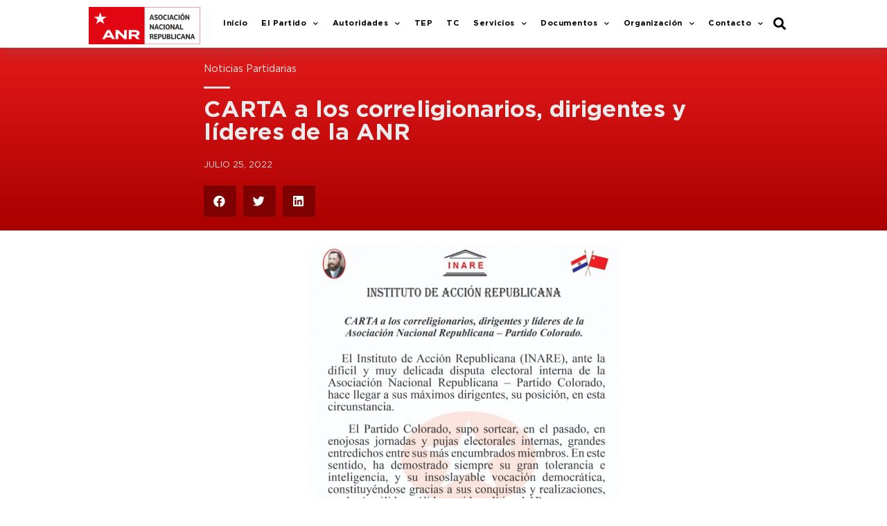

--- FILE ---
content_type: text/html; charset=UTF-8
request_url: https://www.anr.org.py/carta-a-los-correligionarios-dirigentes-y-lideres-de-la-anr/
body_size: 18220
content:
<!doctype html>
<html lang="es">
<head>
	<meta charset="UTF-8">
		<meta name="viewport" content="width=device-width, initial-scale=1">
	<link rel="profile" href="http://gmpg.org/xfn/11">
	<title>CARTA a los correligionarios, dirigentes y líderes de la ANR &#x2d; ANR</title>

<!-- The SEO Framework por Sybre Waaijer -->
<meta name="robots" content="max-snippet:-1,max-image-preview:standard,max-video-preview:-1" />
<meta name="description" content="El Instituto de Acci&oacute;n Republicana (INARE), ante la dif&iacute;cil y muy delicada disputa electoral interna de la Asociaci&oacute;n Nacional Republicana &ndash; Partido Colorado&#8230;" />
<meta property="og:image" content="https://www.anr.org.py/wp-content/uploads/2022/07/3.31.28-PM.jpeg" />
<meta property="og:image:width" content="883" />
<meta property="og:image:height" content="1280" />
<meta property="og:locale" content="es_ES" />
<meta property="og:type" content="article" />
<meta property="og:title" content="CARTA a los correligionarios, dirigentes y líderes de la ANR &#x2d; ANR" />
<meta property="og:description" content="El Instituto de Acci&oacute;n Republicana (INARE), ante la dif&iacute;cil y muy delicada disputa electoral interna de la Asociaci&oacute;n Nacional Republicana &ndash; Partido Colorado, hace llegar a sus m&aacute;ximos dirigentes&#8230;" />
<meta property="og:url" content="https://www.anr.org.py/carta-a-los-correligionarios-dirigentes-y-lideres-de-la-anr/" />
<meta property="og:site_name" content="ANR" />
<meta property="og:updated_time" content="2022-07-25T20:14+00:00" />
<meta property="article:published_time" content="2022-07-25T20:14+00:00" />
<meta property="article:modified_time" content="2022-07-25T20:14+00:00" />
<meta name="twitter:card" content="summary_large_image" />
<meta name="twitter:title" content="CARTA a los correligionarios, dirigentes y líderes de la ANR &#x2d; ANR" />
<meta name="twitter:description" content="El Instituto de Acci&oacute;n Republicana (INARE), ante la dif&iacute;cil y muy delicada disputa electoral interna de la Asociaci&oacute;n Nacional Republicana &ndash; Partido Colorado, hace llegar a sus m&aacute;ximos dirigentes&#8230;" />
<meta name="twitter:image" content="https://www.anr.org.py/wp-content/uploads/2022/07/3.31.28-PM.jpeg" />
<meta name="twitter:image:width" content="883" />
<meta name="twitter:image:height" content="1280" />
<meta name="theme-color" content="#e4191a" />
<link rel="canonical" href="https://www.anr.org.py/carta-a-los-correligionarios-dirigentes-y-lideres-de-la-anr/" />
<script type="application/ld+json">{"@context":"https://schema.org","@type":"BreadcrumbList","itemListElement":[{"@type":"ListItem","position":1,"item":{"@id":"https://www.anr.org.py/","name":"ANR"}},{"@type":"ListItem","position":2,"item":{"@id":"https://www.anr.org.py/category/noticias-partidarias/","name":"Noticias Partidarias"}},{"@type":"ListItem","position":3,"item":{"@id":"https://www.anr.org.py/carta-a-los-correligionarios-dirigentes-y-lideres-de-la-anr/","name":"CARTA a los correligionarios,  dirigentes y l\u00edderes de la ANR"}}]}</script>
<!-- / The SEO Framework por Sybre Waaijer | 2.33ms meta | 0.18ms boot -->

<link rel='dns-prefetch' href='//www.googletagmanager.com' />
<link rel='dns-prefetch' href='//s.w.org' />
<link rel="alternate" type="application/rss+xml" title="ANR &raquo; Feed" href="https://www.anr.org.py/feed/" />
<link rel="alternate" type="application/rss+xml" title="ANR &raquo; Feed de los comentarios" href="https://www.anr.org.py/comments/feed/" />
<link rel="alternate" type="application/rss+xml" title="ANR &raquo; Comentario CARTA a los correligionarios,  dirigentes y líderes de la ANR del feed" href="https://www.anr.org.py/carta-a-los-correligionarios-dirigentes-y-lideres-de-la-anr/feed/" />
		<script type="text/javascript">
			window._wpemojiSettings = {"baseUrl":"https:\/\/s.w.org\/images\/core\/emoji\/13.1.0\/72x72\/","ext":".png","svgUrl":"https:\/\/s.w.org\/images\/core\/emoji\/13.1.0\/svg\/","svgExt":".svg","source":{"concatemoji":"https:\/\/www.anr.org.py\/wp-includes\/js\/wp-emoji-release.min.js?ver=5.8.10"}};
			!function(e,a,t){var n,r,o,i=a.createElement("canvas"),p=i.getContext&&i.getContext("2d");function s(e,t){var a=String.fromCharCode;p.clearRect(0,0,i.width,i.height),p.fillText(a.apply(this,e),0,0);e=i.toDataURL();return p.clearRect(0,0,i.width,i.height),p.fillText(a.apply(this,t),0,0),e===i.toDataURL()}function c(e){var t=a.createElement("script");t.src=e,t.defer=t.type="text/javascript",a.getElementsByTagName("head")[0].appendChild(t)}for(o=Array("flag","emoji"),t.supports={everything:!0,everythingExceptFlag:!0},r=0;r<o.length;r++)t.supports[o[r]]=function(e){if(!p||!p.fillText)return!1;switch(p.textBaseline="top",p.font="600 32px Arial",e){case"flag":return s([127987,65039,8205,9895,65039],[127987,65039,8203,9895,65039])?!1:!s([55356,56826,55356,56819],[55356,56826,8203,55356,56819])&&!s([55356,57332,56128,56423,56128,56418,56128,56421,56128,56430,56128,56423,56128,56447],[55356,57332,8203,56128,56423,8203,56128,56418,8203,56128,56421,8203,56128,56430,8203,56128,56423,8203,56128,56447]);case"emoji":return!s([10084,65039,8205,55357,56613],[10084,65039,8203,55357,56613])}return!1}(o[r]),t.supports.everything=t.supports.everything&&t.supports[o[r]],"flag"!==o[r]&&(t.supports.everythingExceptFlag=t.supports.everythingExceptFlag&&t.supports[o[r]]);t.supports.everythingExceptFlag=t.supports.everythingExceptFlag&&!t.supports.flag,t.DOMReady=!1,t.readyCallback=function(){t.DOMReady=!0},t.supports.everything||(n=function(){t.readyCallback()},a.addEventListener?(a.addEventListener("DOMContentLoaded",n,!1),e.addEventListener("load",n,!1)):(e.attachEvent("onload",n),a.attachEvent("onreadystatechange",function(){"complete"===a.readyState&&t.readyCallback()})),(n=t.source||{}).concatemoji?c(n.concatemoji):n.wpemoji&&n.twemoji&&(c(n.twemoji),c(n.wpemoji)))}(window,document,window._wpemojiSettings);
		</script>
		<style type="text/css">
img.wp-smiley,
img.emoji {
	display: inline !important;
	border: none !important;
	box-shadow: none !important;
	height: 1em !important;
	width: 1em !important;
	margin: 0 .07em !important;
	vertical-align: -0.1em !important;
	background: none !important;
	padding: 0 !important;
}
</style>
	<link rel='stylesheet' id='wp-block-library-css'  href='https://www.anr.org.py/wp-includes/css/dist/block-library/style.min.css?ver=5.8.10' type='text/css' media='all' />
<link rel='stylesheet' id='hello-elementor-css'  href='https://www.anr.org.py/wp-content/themes/hello-elementor/style.min.css?ver=2.4.1' type='text/css' media='all' />
<link rel='stylesheet' id='hello-elementor-theme-style-css'  href='https://www.anr.org.py/wp-content/themes/hello-elementor/theme.min.css?ver=2.4.1' type='text/css' media='all' />
<link rel='stylesheet' id='elementor-icons-css'  href='https://www.anr.org.py/wp-content/plugins/elementor/assets/lib/eicons/css/elementor-icons.min.css?ver=5.13.0' type='text/css' media='all' />
<link rel='stylesheet' id='elementor-frontend-legacy-css'  href='https://www.anr.org.py/wp-content/plugins/elementor/assets/css/frontend-legacy.min.css?ver=3.4.7' type='text/css' media='all' />
<link rel='stylesheet' id='elementor-frontend-css'  href='https://www.anr.org.py/wp-content/plugins/elementor/assets/css/frontend.min.css?ver=3.4.7' type='text/css' media='all' />
<style id='elementor-frontend-inline-css' type='text/css'>
@font-face{font-family:eicons;src:url(https://www.anr.org.py/wp-content/plugins/elementor/assets/lib/eicons/fonts/eicons.eot?5.10.0);src:url(https://www.anr.org.py/wp-content/plugins/elementor/assets/lib/eicons/fonts/eicons.eot?5.10.0#iefix) format("embedded-opentype"),url(https://www.anr.org.py/wp-content/plugins/elementor/assets/lib/eicons/fonts/eicons.woff2?5.10.0) format("woff2"),url(https://www.anr.org.py/wp-content/plugins/elementor/assets/lib/eicons/fonts/eicons.woff?5.10.0) format("woff"),url(https://www.anr.org.py/wp-content/plugins/elementor/assets/lib/eicons/fonts/eicons.ttf?5.10.0) format("truetype"),url(https://www.anr.org.py/wp-content/plugins/elementor/assets/lib/eicons/fonts/eicons.svg?5.10.0#eicon) format("svg");font-weight:400;font-style:normal}
</style>
<link rel='stylesheet' id='elementor-post-31-css'  href='https://www.anr.org.py/wp-content/uploads/elementor/css/post-31.css?ver=1761154505' type='text/css' media='all' />
<link rel='stylesheet' id='elementor-pro-css'  href='https://www.anr.org.py/wp-content/plugins/elementor-pro/assets/css/frontend.min.css?ver=3.5.0' type='text/css' media='all' />
<link rel='stylesheet' id='font-awesome-5-all-css'  href='https://www.anr.org.py/wp-content/plugins/elementor/assets/lib/font-awesome/css/all.min.css?ver=3.4.7' type='text/css' media='all' />
<link rel='stylesheet' id='font-awesome-4-shim-css'  href='https://www.anr.org.py/wp-content/plugins/elementor/assets/lib/font-awesome/css/v4-shims.min.css?ver=3.4.7' type='text/css' media='all' />
<link rel='stylesheet' id='elementor-global-css'  href='https://www.anr.org.py/wp-content/uploads/elementor/css/global.css?ver=1761154486' type='text/css' media='all' />
<link rel='stylesheet' id='elementor-post-30-css'  href='https://www.anr.org.py/wp-content/uploads/elementor/css/post-30.css?ver=1761154486' type='text/css' media='all' />
<link rel='stylesheet' id='fluentform-elementor-widget-css'  href='https://www.anr.org.py/wp-content/plugins/fluentform/public/css/fluent-forms-elementor-widget.css?ver=4.2.21' type='text/css' media='all' />
<link rel='stylesheet' id='elementor-post-264-css'  href='https://www.anr.org.py/wp-content/uploads/elementor/css/post-264.css?ver=1766516046' type='text/css' media='all' />
<link rel='stylesheet' id='elementor-post-608-css'  href='https://www.anr.org.py/wp-content/uploads/elementor/css/post-608.css?ver=1761155034' type='text/css' media='all' />
<link rel='stylesheet' id='tablepress-default-css'  href='https://www.anr.org.py/wp-content/plugins/tablepress/css/default.min.css?ver=1.14' type='text/css' media='all' />
<link rel='stylesheet' id='google-fonts-1-css'  href='https://fonts.googleapis.com/css?family=Roboto%3A100%2C100italic%2C200%2C200italic%2C300%2C300italic%2C400%2C400italic%2C500%2C500italic%2C600%2C600italic%2C700%2C700italic%2C800%2C800italic%2C900%2C900italic%7CRoboto+Slab%3A100%2C100italic%2C200%2C200italic%2C300%2C300italic%2C400%2C400italic%2C500%2C500italic%2C600%2C600italic%2C700%2C700italic%2C800%2C800italic%2C900%2C900italic&#038;display=auto&#038;ver=5.8.10' type='text/css' media='all' />
<link rel='stylesheet' id='elementor-icons-shared-0-css'  href='https://www.anr.org.py/wp-content/plugins/elementor/assets/lib/font-awesome/css/fontawesome.min.css?ver=5.15.3' type='text/css' media='all' />
<link rel='stylesheet' id='elementor-icons-fa-solid-css'  href='https://www.anr.org.py/wp-content/plugins/elementor/assets/lib/font-awesome/css/solid.min.css?ver=5.15.3' type='text/css' media='all' />
<link rel='stylesheet' id='elementor-icons-fa-regular-css'  href='https://www.anr.org.py/wp-content/plugins/elementor/assets/lib/font-awesome/css/regular.min.css?ver=5.15.3' type='text/css' media='all' />
<link rel='stylesheet' id='elementor-icons-fa-brands-css'  href='https://www.anr.org.py/wp-content/plugins/elementor/assets/lib/font-awesome/css/brands.min.css?ver=5.15.3' type='text/css' media='all' />
<script type='text/javascript' src='https://www.anr.org.py/wp-content/plugins/elementor/assets/lib/font-awesome/js/v4-shims.min.js?ver=3.4.7' id='font-awesome-4-shim-js'></script>

<!-- Fragmento de código de Google Analytics añadido por Site Kit -->
<script type='text/javascript' src='https://www.googletagmanager.com/gtag/js?id=GT-NGM8VXX' id='google_gtagjs-js' async></script>
<script type='text/javascript' id='google_gtagjs-js-after'>
window.dataLayer = window.dataLayer || [];function gtag(){dataLayer.push(arguments);}
gtag('set', 'linker', {"domains":["www.anr.org.py"]} );
gtag("js", new Date());
gtag("set", "developer_id.dZTNiMT", true);
gtag("config", "GT-NGM8VXX");
</script>

<!-- Final del fragmento de código de Google Analytics añadido por Site Kit -->
<link rel="https://api.w.org/" href="https://www.anr.org.py/wp-json/" /><link rel="alternate" type="application/json" href="https://www.anr.org.py/wp-json/wp/v2/posts/12964" /><link rel="EditURI" type="application/rsd+xml" title="RSD" href="https://www.anr.org.py/xmlrpc.php?rsd" />
<link rel="wlwmanifest" type="application/wlwmanifest+xml" href="https://www.anr.org.py/wp-includes/wlwmanifest.xml" /> 
<link rel="alternate" type="application/json+oembed" href="https://www.anr.org.py/wp-json/oembed/1.0/embed?url=https%3A%2F%2Fwww.anr.org.py%2Fcarta-a-los-correligionarios-dirigentes-y-lideres-de-la-anr%2F" />
<link rel="alternate" type="text/xml+oembed" href="https://www.anr.org.py/wp-json/oembed/1.0/embed?url=https%3A%2F%2Fwww.anr.org.py%2Fcarta-a-los-correligionarios-dirigentes-y-lideres-de-la-anr%2F&#038;format=xml" />
<meta name="generator" content="Site Kit by Google 1.115.0" /><link rel="icon" href="https://www.anr.org.py/wp-content/uploads/2021/02/cropped-ANRICO1024-32x32.png" sizes="32x32" />
<link rel="icon" href="https://www.anr.org.py/wp-content/uploads/2021/02/cropped-ANRICO1024-192x192.png" sizes="192x192" />
<link rel="apple-touch-icon" href="https://www.anr.org.py/wp-content/uploads/2021/02/cropped-ANRICO1024-180x180.png" />
<meta name="msapplication-TileImage" content="https://www.anr.org.py/wp-content/uploads/2021/02/cropped-ANRICO1024-270x270.png" />
		<style type="text/css" id="wp-custom-css">
			

body {
    -ms-text-size-adjust: 100%;
    -webkit-text-size-adjust: 100%;
    text-rendering: optimizeLegibility;

}

.tablepress tfoot th, .tablepress thead th {
    background-color: #E4191A;
    font-weight: 700;
	color:#fff;
    vertical-align: middle;
}


.tablepress tfoot th, .tablepress thead th:hover {
    background-color: #000!important;
    font-weight: 700;
	color:#fff;
    vertical-align: middle;
}		</style>
		</head>
<body class="post-template-default single single-post postid-12964 single-format-standard elementor-default elementor-kit-31 elementor-page-608">

		<div data-elementor-type="header" data-elementor-id="30" class="elementor elementor-30 elementor-location-header" data-elementor-settings="[]">
		<div class="elementor-section-wrap">
					<section class="elementor-section elementor-top-section elementor-element elementor-element-28b562e elementor-section-boxed elementor-section-height-default elementor-section-height-default" data-id="28b562e" data-element_type="section" data-settings="{&quot;background_background&quot;:&quot;classic&quot;,&quot;sticky&quot;:&quot;top&quot;,&quot;sticky_on&quot;:[&quot;desktop&quot;,&quot;tablet&quot;,&quot;mobile&quot;],&quot;sticky_offset&quot;:0,&quot;sticky_effects_offset&quot;:0}">
						<div class="elementor-container elementor-column-gap-default">
							<div class="elementor-row">
					<div class="elementor-column elementor-col-33 elementor-top-column elementor-element elementor-element-06ba414" data-id="06ba414" data-element_type="column">
			<div class="elementor-column-wrap elementor-element-populated">
							<div class="elementor-widget-wrap">
						<div class="elementor-element elementor-element-8689fb9 elementor-widget elementor-widget-image" data-id="8689fb9" data-element_type="widget" data-widget_type="image.default">
				<div class="elementor-widget-container">
								<div class="elementor-image">
													<a href="https://www.anr.org.py/">
							<img width="800" height="268" src="https://www.anr.org.py/wp-content/uploads/2020/02/logo-entero-1024x343.png" class="attachment-large size-large" alt="" loading="lazy" srcset="https://www.anr.org.py/wp-content/uploads/2020/02/logo-entero-1024x343.png 1024w, https://www.anr.org.py/wp-content/uploads/2020/02/logo-entero-300x101.png 300w, https://www.anr.org.py/wp-content/uploads/2020/02/logo-entero-768x257.png 768w, https://www.anr.org.py/wp-content/uploads/2020/02/logo-entero-1536x515.png 1536w, https://www.anr.org.py/wp-content/uploads/2020/02/logo-entero-2048x686.png 2048w" sizes="(max-width: 800px) 100vw, 800px" />								</a>
														</div>
						</div>
				</div>
						</div>
					</div>
		</div>
				<div class="elementor-column elementor-col-33 elementor-top-column elementor-element elementor-element-4d376b8" data-id="4d376b8" data-element_type="column">
			<div class="elementor-column-wrap elementor-element-populated">
							<div class="elementor-widget-wrap">
						<div class="elementor-element elementor-element-8b3f5f6 elementor-nav-menu__align-right elementor-nav-menu--stretch elementor-nav-menu--dropdown-tablet elementor-nav-menu__text-align-aside elementor-nav-menu--toggle elementor-nav-menu--burger elementor-widget elementor-widget-nav-menu" data-id="8b3f5f6" data-element_type="widget" data-settings="{&quot;full_width&quot;:&quot;stretch&quot;,&quot;submenu_icon&quot;:{&quot;value&quot;:&quot;&lt;i class=\&quot;fas fa-chevron-down\&quot;&gt;&lt;\/i&gt;&quot;,&quot;library&quot;:&quot;fa-solid&quot;},&quot;layout&quot;:&quot;horizontal&quot;,&quot;toggle&quot;:&quot;burger&quot;}" data-widget_type="nav-menu.default">
				<div class="elementor-widget-container">
						<nav migration_allowed="1" migrated="0" role="navigation" class="elementor-nav-menu--main elementor-nav-menu__container elementor-nav-menu--layout-horizontal e--pointer-underline e--animation-slide">
				<ul id="menu-1-8b3f5f6" class="elementor-nav-menu"><li class="menu-item menu-item-type-post_type menu-item-object-page menu-item-home menu-item-221"><a href="https://www.anr.org.py/" class="elementor-item">Inicio</a></li>
<li class="menu-item menu-item-type-post_type menu-item-object-page menu-item-has-children menu-item-47"><a href="https://www.anr.org.py/el-partido/" class="elementor-item">El Partido</a>
<ul class="sub-menu elementor-nav-menu--dropdown">
	<li class="menu-item menu-item-type-post_type menu-item-object-page menu-item-66"><a href="https://www.anr.org.py/el-partido/antecedentes-historicos/" class="elementor-sub-item">Antecedentes Históricos</a></li>
	<li class="menu-item menu-item-type-post_type menu-item-object-page menu-item-65"><a href="https://www.anr.org.py/el-partido/acta-fundacional/" class="elementor-sub-item">Acta Fundacional</a></li>
	<li class="menu-item menu-item-type-post_type menu-item-object-page menu-item-100"><a href="https://www.anr.org.py/el-partido/credo-republicano/" class="elementor-sub-item">Credo Republicano</a></li>
	<li class="menu-item menu-item-type-post_type menu-item-object-page menu-item-604"><a href="https://www.anr.org.py/declaracion-de-principios/" class="elementor-sub-item">Declaración de Principios</a></li>
	<li class="menu-item menu-item-type-post_type menu-item-object-page menu-item-598"><a href="https://www.anr.org.py/ideologia/" class="elementor-sub-item">Ideología</a></li>
	<li class="menu-item menu-item-type-post_type menu-item-object-page menu-item-103"><a href="https://www.anr.org.py/el-partido/lideres-del-partido/" class="elementor-sub-item">Líderes del Partido</a></li>
	<li class="menu-item menu-item-type-post_type menu-item-object-page menu-item-102"><a href="https://www.anr.org.py/el-partido/ex-presidentes-de-la-anr/" class="elementor-sub-item">Ex – Presidentes de la ANR</a></li>
	<li class="menu-item menu-item-type-post_type menu-item-object-page menu-item-104"><a href="https://www.anr.org.py/el-partido/noticias/" class="elementor-sub-item">Noticias</a></li>
</ul>
</li>
<li class="menu-item menu-item-type-post_type menu-item-object-page menu-item-has-children menu-item-44"><a href="https://www.anr.org.py/autoridades/" class="elementor-item">Autoridades</a>
<ul class="sub-menu elementor-nav-menu--dropdown">
	<li class="menu-item menu-item-type-post_type menu-item-object-page menu-item-64"><a href="https://www.anr.org.py/autoridades/presidente-de-la-anr/" class="elementor-sub-item">Presidente de la ANR</a></li>
	<li class="menu-item menu-item-type-post_type menu-item-object-page menu-item-63"><a href="https://www.anr.org.py/autoridades/comision-ejecutiva/" class="elementor-sub-item">Comisión Ejecutiva</a></li>
	<li class="menu-item menu-item-type-post_type menu-item-object-page menu-item-9925"><a href="https://www.anr.org.py/autoridades/autoridades-de-la-junta-de-gobierno/" class="elementor-sub-item">Miembros de la Junta de Gobierno</a></li>
	<li class="menu-item menu-item-type-custom menu-item-object-custom menu-item-15122"><a href="https://www.anr.org.py/informes/INFORME_FINAL_INTERNAS_PARTIDARIAS_2015.pdf" class="elementor-sub-item">Autoridades – Resoluciones 2016-2020</a></li>
	<li class="menu-item menu-item-type-custom menu-item-object-custom menu-item-14037"><a href="https://www.anr.org.py/informes/ANR_informe_final_Elecciones_18.dic.2022.pdf" class="elementor-sub-item">Autoridades &#8211; Resoluciones 2023 &#8211; 2027</a></li>
</ul>
</li>
<li class="menu-item menu-item-type-post_type menu-item-object-page menu-item-14858"><a href="https://www.anr.org.py/tep2/" class="elementor-item">TEP</a></li>
<li class="menu-item menu-item-type-post_type menu-item-object-page menu-item-14789"><a href="https://www.anr.org.py/tribunal-de-conducta/" class="elementor-item">TC</a></li>
<li class="menu-item menu-item-type-post_type menu-item-object-page menu-item-has-children menu-item-50"><a href="https://www.anr.org.py/servicios/" class="elementor-item">Servicios</a>
<ul class="sub-menu elementor-nav-menu--dropdown">
	<li class="menu-item menu-item-type-post_type menu-item-object-page menu-item-133"><a href="https://www.anr.org.py/servicios/biblioteca-universitaria/" class="elementor-sub-item">Biblioteca Universitaria</a></li>
	<li class="menu-item menu-item-type-post_type menu-item-object-page menu-item-134"><a href="https://www.anr.org.py/servicios/cedula-partidaria/" class="elementor-sub-item">Cédula Partidaria</a></li>
	<li class="menu-item menu-item-type-post_type menu-item-object-page menu-item-135"><a href="https://www.anr.org.py/servicios/centro-de-capacitacion/" class="elementor-sub-item">Centro de Capacitación</a></li>
	<li class="menu-item menu-item-type-post_type menu-item-object-page menu-item-136"><a href="https://www.anr.org.py/servicios/colorado-roga/" class="elementor-sub-item">Colorado Roga</a></li>
</ul>
</li>
<li class="menu-item menu-item-type-post_type menu-item-object-page menu-item-has-children menu-item-209"><a href="https://www.anr.org.py/documentos/" class="elementor-item">Documentos</a>
<ul class="sub-menu elementor-nav-menu--dropdown">
	<li class="menu-item menu-item-type-post_type menu-item-object-page menu-item-210"><a href="https://www.anr.org.py/documentos/codigo-de-etica/" class="elementor-sub-item">Código de Ética</a></li>
	<li class="menu-item menu-item-type-post_type menu-item-object-page menu-item-211"><a href="https://www.anr.org.py/documentos/reglamento-de-la-junta-de-gobierno/" class="elementor-sub-item">Reglamento de la Junta de Gobierno</a></li>
	<li class="menu-item menu-item-type-post_type menu-item-object-page menu-item-212"><a href="https://www.anr.org.py/documentos/reglamento-del-tribunal-de-conducta/" class="elementor-sub-item">Reglamento del Tribunal de Conducta</a></li>
	<li class="menu-item menu-item-type-custom menu-item-object-custom menu-item-15071"><a href="https://www.anr.org.py/pdf_tep/RESOLUCION_TEP_No_182_Reglamento_Electoral_Partidario.pdf" class="elementor-sub-item">Reglamento Electoral Partidario</a></li>
	<li class="menu-item menu-item-type-custom menu-item-object-custom menu-item-12844"><a href="https://www.anr.org.py/assets/estatuto-anr-2022.pdf" class="elementor-sub-item">Estatuto ANR</a></li>
	<li class="menu-item menu-item-type-custom menu-item-object-custom menu-item-14362"><a href="https://anr.org.py/el-centauro/manual_ANR2024.pdf" class="elementor-sub-item">Manual de Marca &#8211; Guía de Identidad Visual</a></li>
	<li class="menu-item menu-item-type-custom menu-item-object-custom menu-item-14386"><a href="https://anr.org.py/formulario_afiliacion_anr.pdf" class="elementor-sub-item">Fomulario de Afiliación</a></li>
</ul>
</li>
<li class="menu-item menu-item-type-post_type menu-item-object-page menu-item-has-children menu-item-214"><a href="https://www.anr.org.py/organizacion/" class="elementor-item">Organización</a>
<ul class="sub-menu elementor-nav-menu--dropdown">
	<li class="menu-item menu-item-type-post_type menu-item-object-page menu-item-215"><a href="https://www.anr.org.py/organizacion/asesoria-juridica/" class="elementor-sub-item">Asesoría Jurídica</a></li>
	<li class="menu-item menu-item-type-post_type menu-item-object-page menu-item-216"><a href="https://www.anr.org.py/organizacion/comision-central-de-la-mujer/" class="elementor-sub-item">Comisión Central de la Mujer</a></li>
	<li class="menu-item menu-item-type-post_type menu-item-object-page menu-item-217"><a href="https://www.anr.org.py/organizacion/direccion-de-comunicaciones/" class="elementor-sub-item">Dirección de Comunicaciones</a></li>
	<li class="menu-item menu-item-type-post_type menu-item-object-page menu-item-440"><a href="https://www.anr.org.py/organizacion/planificacion-de-la-anr/" class="elementor-sub-item">Planificación de la ANR</a></li>
</ul>
</li>
<li class="menu-item menu-item-type-custom menu-item-object-custom menu-item-has-children menu-item-286"><a href="#" class="elementor-item elementor-item-anchor">Contacto</a>
<ul class="sub-menu elementor-nav-menu--dropdown">
	<li class="menu-item menu-item-type-post_type menu-item-object-page menu-item-460"><a href="https://www.anr.org.py/contacto/numeros-y-direcciones/" class="elementor-sub-item">Números y Direcciones</a></li>
	<li class="menu-item menu-item-type-post_type menu-item-object-page menu-item-9509"><a href="https://www.anr.org.py/contacto/mapa-de-seccionales/" class="elementor-sub-item">Mapa de Seccionales</a></li>
</ul>
</li>
</ul>			</nav>
					<div class="elementor-menu-toggle" role="button" tabindex="0" aria-label="Alternar menú" aria-expanded="false">
			<i aria-hidden="true" role="presentation" class="eicon-menu-bar"></i>			<span class="elementor-screen-only">Menú</span>
		</div>
			<nav class="elementor-nav-menu--dropdown elementor-nav-menu__container" role="navigation" aria-hidden="true">
				<ul id="menu-2-8b3f5f6" class="elementor-nav-menu"><li class="menu-item menu-item-type-post_type menu-item-object-page menu-item-home menu-item-221"><a href="https://www.anr.org.py/" class="elementor-item" tabindex="-1">Inicio</a></li>
<li class="menu-item menu-item-type-post_type menu-item-object-page menu-item-has-children menu-item-47"><a href="https://www.anr.org.py/el-partido/" class="elementor-item" tabindex="-1">El Partido</a>
<ul class="sub-menu elementor-nav-menu--dropdown">
	<li class="menu-item menu-item-type-post_type menu-item-object-page menu-item-66"><a href="https://www.anr.org.py/el-partido/antecedentes-historicos/" class="elementor-sub-item" tabindex="-1">Antecedentes Históricos</a></li>
	<li class="menu-item menu-item-type-post_type menu-item-object-page menu-item-65"><a href="https://www.anr.org.py/el-partido/acta-fundacional/" class="elementor-sub-item" tabindex="-1">Acta Fundacional</a></li>
	<li class="menu-item menu-item-type-post_type menu-item-object-page menu-item-100"><a href="https://www.anr.org.py/el-partido/credo-republicano/" class="elementor-sub-item" tabindex="-1">Credo Republicano</a></li>
	<li class="menu-item menu-item-type-post_type menu-item-object-page menu-item-604"><a href="https://www.anr.org.py/declaracion-de-principios/" class="elementor-sub-item" tabindex="-1">Declaración de Principios</a></li>
	<li class="menu-item menu-item-type-post_type menu-item-object-page menu-item-598"><a href="https://www.anr.org.py/ideologia/" class="elementor-sub-item" tabindex="-1">Ideología</a></li>
	<li class="menu-item menu-item-type-post_type menu-item-object-page menu-item-103"><a href="https://www.anr.org.py/el-partido/lideres-del-partido/" class="elementor-sub-item" tabindex="-1">Líderes del Partido</a></li>
	<li class="menu-item menu-item-type-post_type menu-item-object-page menu-item-102"><a href="https://www.anr.org.py/el-partido/ex-presidentes-de-la-anr/" class="elementor-sub-item" tabindex="-1">Ex – Presidentes de la ANR</a></li>
	<li class="menu-item menu-item-type-post_type menu-item-object-page menu-item-104"><a href="https://www.anr.org.py/el-partido/noticias/" class="elementor-sub-item" tabindex="-1">Noticias</a></li>
</ul>
</li>
<li class="menu-item menu-item-type-post_type menu-item-object-page menu-item-has-children menu-item-44"><a href="https://www.anr.org.py/autoridades/" class="elementor-item" tabindex="-1">Autoridades</a>
<ul class="sub-menu elementor-nav-menu--dropdown">
	<li class="menu-item menu-item-type-post_type menu-item-object-page menu-item-64"><a href="https://www.anr.org.py/autoridades/presidente-de-la-anr/" class="elementor-sub-item" tabindex="-1">Presidente de la ANR</a></li>
	<li class="menu-item menu-item-type-post_type menu-item-object-page menu-item-63"><a href="https://www.anr.org.py/autoridades/comision-ejecutiva/" class="elementor-sub-item" tabindex="-1">Comisión Ejecutiva</a></li>
	<li class="menu-item menu-item-type-post_type menu-item-object-page menu-item-9925"><a href="https://www.anr.org.py/autoridades/autoridades-de-la-junta-de-gobierno/" class="elementor-sub-item" tabindex="-1">Miembros de la Junta de Gobierno</a></li>
	<li class="menu-item menu-item-type-custom menu-item-object-custom menu-item-15122"><a href="https://www.anr.org.py/informes/INFORME_FINAL_INTERNAS_PARTIDARIAS_2015.pdf" class="elementor-sub-item" tabindex="-1">Autoridades – Resoluciones 2016-2020</a></li>
	<li class="menu-item menu-item-type-custom menu-item-object-custom menu-item-14037"><a href="https://www.anr.org.py/informes/ANR_informe_final_Elecciones_18.dic.2022.pdf" class="elementor-sub-item" tabindex="-1">Autoridades &#8211; Resoluciones 2023 &#8211; 2027</a></li>
</ul>
</li>
<li class="menu-item menu-item-type-post_type menu-item-object-page menu-item-14858"><a href="https://www.anr.org.py/tep2/" class="elementor-item" tabindex="-1">TEP</a></li>
<li class="menu-item menu-item-type-post_type menu-item-object-page menu-item-14789"><a href="https://www.anr.org.py/tribunal-de-conducta/" class="elementor-item" tabindex="-1">TC</a></li>
<li class="menu-item menu-item-type-post_type menu-item-object-page menu-item-has-children menu-item-50"><a href="https://www.anr.org.py/servicios/" class="elementor-item" tabindex="-1">Servicios</a>
<ul class="sub-menu elementor-nav-menu--dropdown">
	<li class="menu-item menu-item-type-post_type menu-item-object-page menu-item-133"><a href="https://www.anr.org.py/servicios/biblioteca-universitaria/" class="elementor-sub-item" tabindex="-1">Biblioteca Universitaria</a></li>
	<li class="menu-item menu-item-type-post_type menu-item-object-page menu-item-134"><a href="https://www.anr.org.py/servicios/cedula-partidaria/" class="elementor-sub-item" tabindex="-1">Cédula Partidaria</a></li>
	<li class="menu-item menu-item-type-post_type menu-item-object-page menu-item-135"><a href="https://www.anr.org.py/servicios/centro-de-capacitacion/" class="elementor-sub-item" tabindex="-1">Centro de Capacitación</a></li>
	<li class="menu-item menu-item-type-post_type menu-item-object-page menu-item-136"><a href="https://www.anr.org.py/servicios/colorado-roga/" class="elementor-sub-item" tabindex="-1">Colorado Roga</a></li>
</ul>
</li>
<li class="menu-item menu-item-type-post_type menu-item-object-page menu-item-has-children menu-item-209"><a href="https://www.anr.org.py/documentos/" class="elementor-item" tabindex="-1">Documentos</a>
<ul class="sub-menu elementor-nav-menu--dropdown">
	<li class="menu-item menu-item-type-post_type menu-item-object-page menu-item-210"><a href="https://www.anr.org.py/documentos/codigo-de-etica/" class="elementor-sub-item" tabindex="-1">Código de Ética</a></li>
	<li class="menu-item menu-item-type-post_type menu-item-object-page menu-item-211"><a href="https://www.anr.org.py/documentos/reglamento-de-la-junta-de-gobierno/" class="elementor-sub-item" tabindex="-1">Reglamento de la Junta de Gobierno</a></li>
	<li class="menu-item menu-item-type-post_type menu-item-object-page menu-item-212"><a href="https://www.anr.org.py/documentos/reglamento-del-tribunal-de-conducta/" class="elementor-sub-item" tabindex="-1">Reglamento del Tribunal de Conducta</a></li>
	<li class="menu-item menu-item-type-custom menu-item-object-custom menu-item-15071"><a href="https://www.anr.org.py/pdf_tep/RESOLUCION_TEP_No_182_Reglamento_Electoral_Partidario.pdf" class="elementor-sub-item" tabindex="-1">Reglamento Electoral Partidario</a></li>
	<li class="menu-item menu-item-type-custom menu-item-object-custom menu-item-12844"><a href="https://www.anr.org.py/assets/estatuto-anr-2022.pdf" class="elementor-sub-item" tabindex="-1">Estatuto ANR</a></li>
	<li class="menu-item menu-item-type-custom menu-item-object-custom menu-item-14362"><a href="https://anr.org.py/el-centauro/manual_ANR2024.pdf" class="elementor-sub-item" tabindex="-1">Manual de Marca &#8211; Guía de Identidad Visual</a></li>
	<li class="menu-item menu-item-type-custom menu-item-object-custom menu-item-14386"><a href="https://anr.org.py/formulario_afiliacion_anr.pdf" class="elementor-sub-item" tabindex="-1">Fomulario de Afiliación</a></li>
</ul>
</li>
<li class="menu-item menu-item-type-post_type menu-item-object-page menu-item-has-children menu-item-214"><a href="https://www.anr.org.py/organizacion/" class="elementor-item" tabindex="-1">Organización</a>
<ul class="sub-menu elementor-nav-menu--dropdown">
	<li class="menu-item menu-item-type-post_type menu-item-object-page menu-item-215"><a href="https://www.anr.org.py/organizacion/asesoria-juridica/" class="elementor-sub-item" tabindex="-1">Asesoría Jurídica</a></li>
	<li class="menu-item menu-item-type-post_type menu-item-object-page menu-item-216"><a href="https://www.anr.org.py/organizacion/comision-central-de-la-mujer/" class="elementor-sub-item" tabindex="-1">Comisión Central de la Mujer</a></li>
	<li class="menu-item menu-item-type-post_type menu-item-object-page menu-item-217"><a href="https://www.anr.org.py/organizacion/direccion-de-comunicaciones/" class="elementor-sub-item" tabindex="-1">Dirección de Comunicaciones</a></li>
	<li class="menu-item menu-item-type-post_type menu-item-object-page menu-item-440"><a href="https://www.anr.org.py/organizacion/planificacion-de-la-anr/" class="elementor-sub-item" tabindex="-1">Planificación de la ANR</a></li>
</ul>
</li>
<li class="menu-item menu-item-type-custom menu-item-object-custom menu-item-has-children menu-item-286"><a href="#" class="elementor-item elementor-item-anchor" tabindex="-1">Contacto</a>
<ul class="sub-menu elementor-nav-menu--dropdown">
	<li class="menu-item menu-item-type-post_type menu-item-object-page menu-item-460"><a href="https://www.anr.org.py/contacto/numeros-y-direcciones/" class="elementor-sub-item" tabindex="-1">Números y Direcciones</a></li>
	<li class="menu-item menu-item-type-post_type menu-item-object-page menu-item-9509"><a href="https://www.anr.org.py/contacto/mapa-de-seccionales/" class="elementor-sub-item" tabindex="-1">Mapa de Seccionales</a></li>
</ul>
</li>
</ul>			</nav>
				</div>
				</div>
						</div>
					</div>
		</div>
				<div class="elementor-column elementor-col-33 elementor-top-column elementor-element elementor-element-715efc0" data-id="715efc0" data-element_type="column">
			<div class="elementor-column-wrap elementor-element-populated">
							<div class="elementor-widget-wrap">
						<div class="elementor-element elementor-element-7e4035b elementor-search-form--skin-full_screen elementor-widget elementor-widget-search-form" data-id="7e4035b" data-element_type="widget" data-settings="{&quot;skin&quot;:&quot;full_screen&quot;}" data-widget_type="search-form.default">
				<div class="elementor-widget-container">
					<form class="elementor-search-form" role="search" action="https://www.anr.org.py" method="get">
									<div class="elementor-search-form__toggle">
				<i aria-hidden="true" class="fas fa-search"></i>				<span class="elementor-screen-only">Buscar</span>
			</div>
						<div class="elementor-search-form__container">
								<input placeholder="Buscar..." class="elementor-search-form__input" type="search" name="s" title="Buscar" value="">
																<div class="dialog-lightbox-close-button dialog-close-button">
					<i aria-hidden="true" class="eicon-close"></i>					<span class="elementor-screen-only">Cerrar</span>
				</div>
							</div>
		</form>
				</div>
				</div>
						</div>
					</div>
		</div>
								</div>
					</div>
		</section>
				</div>
		</div>
				<div data-elementor-type="single" data-elementor-id="608" class="elementor elementor-608 elementor-location-single post-12964 post type-post status-publish format-standard has-post-thumbnail hentry category-noticias-partidarias" data-elementor-settings="[]">
		<div class="elementor-section-wrap">
					<section class="elementor-section elementor-top-section elementor-element elementor-element-b01ca11 elementor-reverse-tablet elementor-reverse-mobile elementor-section-boxed elementor-section-height-default elementor-section-height-default" data-id="b01ca11" data-element_type="section" data-settings="{&quot;background_background&quot;:&quot;gradient&quot;}">
						<div class="elementor-container elementor-column-gap-default">
							<div class="elementor-row">
					<div class="elementor-column elementor-col-100 elementor-top-column elementor-element elementor-element-5264645" data-id="5264645" data-element_type="column">
			<div class="elementor-column-wrap elementor-element-populated">
							<div class="elementor-widget-wrap">
						<div class="elementor-element elementor-element-6c0e3cb elementor-align-left elementor-widget elementor-widget-post-info" data-id="6c0e3cb" data-element_type="widget" data-widget_type="post-info.default">
				<div class="elementor-widget-container">
					<ul class="elementor-inline-items elementor-icon-list-items elementor-post-info">
								<li class="elementor-icon-list-item elementor-repeater-item-92245b6 elementor-inline-item" itemprop="about">
													<span class="elementor-icon-list-text elementor-post-info__item elementor-post-info__item--type-terms">
										<span class="elementor-post-info__terms-list">
				<a href="https://www.anr.org.py/category/noticias-partidarias/" class="elementor-post-info__terms-list-item">Noticias Partidarias</a>				</span>
					</span>
								</li>
				</ul>
				</div>
				</div>
				<div class="elementor-element elementor-element-09a3e10 elementor-widget-divider--view-line elementor-widget elementor-widget-divider" data-id="09a3e10" data-element_type="widget" data-widget_type="divider.default">
				<div class="elementor-widget-container">
					<div class="elementor-divider">
			<span class="elementor-divider-separator">
						</span>
		</div>
				</div>
				</div>
				<div class="elementor-element elementor-element-7ab16e0 elementor-widget elementor-widget-theme-post-title elementor-page-title elementor-widget-heading" data-id="7ab16e0" data-element_type="widget" data-widget_type="theme-post-title.default">
				<div class="elementor-widget-container">
			<h1 class="elementor-heading-title elementor-size-default">CARTA a los correligionarios,  dirigentes y líderes de la ANR</h1>		</div>
				</div>
				<div class="elementor-element elementor-element-56a8186 elementor-align-left elementor-widget elementor-widget-post-info" data-id="56a8186" data-element_type="widget" data-widget_type="post-info.default">
				<div class="elementor-widget-container">
					<ul class="elementor-inline-items elementor-icon-list-items elementor-post-info">
								<li class="elementor-icon-list-item elementor-repeater-item-08125a5 elementor-inline-item" itemprop="datePublished">
						<a href="https://www.anr.org.py/2022/07/25/">
														<span class="elementor-icon-list-text elementor-post-info__item elementor-post-info__item--type-date">
										julio 25, 2022					</span>
									</a>
				</li>
				</ul>
				</div>
				</div>
				<div class="elementor-element elementor-element-1ddb79e elementor-share-buttons--view-icon elementor-share-buttons--skin-boxed elementor-share-buttons--color-custom elementor-share-buttons--shape-square elementor-grid-0 elementor-widget elementor-widget-share-buttons" data-id="1ddb79e" data-element_type="widget" data-widget_type="share-buttons.default">
				<div class="elementor-widget-container">
					<div class="elementor-grid">
								<div class="elementor-grid-item">
						<div class="elementor-share-btn elementor-share-btn_facebook">
															<span class="elementor-share-btn__icon">
								<i class="fab fa-facebook" aria-hidden="true"></i>								<span
									class="elementor-screen-only">Compartir en facebook</span>
							</span>
																				</div>
					</div>
									<div class="elementor-grid-item">
						<div class="elementor-share-btn elementor-share-btn_twitter">
															<span class="elementor-share-btn__icon">
								<i class="fab fa-twitter" aria-hidden="true"></i>								<span
									class="elementor-screen-only">Compartir en twitter</span>
							</span>
																				</div>
					</div>
									<div class="elementor-grid-item">
						<div class="elementor-share-btn elementor-share-btn_linkedin">
															<span class="elementor-share-btn__icon">
								<i class="fab fa-linkedin" aria-hidden="true"></i>								<span
									class="elementor-screen-only">Compartir en linkedin</span>
							</span>
																				</div>
					</div>
						</div>
				</div>
				</div>
						</div>
					</div>
		</div>
								</div>
					</div>
		</section>
				<section class="elementor-section elementor-top-section elementor-element elementor-element-cca1f7f elementor-section-boxed elementor-section-height-default elementor-section-height-default" data-id="cca1f7f" data-element_type="section">
						<div class="elementor-container elementor-column-gap-default">
							<div class="elementor-row">
					<div class="elementor-column elementor-col-100 elementor-top-column elementor-element elementor-element-e220bf6" data-id="e220bf6" data-element_type="column">
			<div class="elementor-column-wrap elementor-element-populated">
							<div class="elementor-widget-wrap">
						<div class="elementor-element elementor-element-d616c31 elementor-widget elementor-widget-theme-post-featured-image elementor-widget-image" data-id="d616c31" data-element_type="widget" data-widget_type="theme-post-featured-image.default">
				<div class="elementor-widget-container">
								<div class="elementor-image">
									<figure class="wp-caption">
											<a href="https://www.anr.org.py/wp-content/uploads/2022/07/3.31.28-PM.jpeg" data-elementor-open-lightbox="yes" data-elementor-lightbox-title="3.31.28 PM">
							<img width="768" height="1113" src="https://www.anr.org.py/wp-content/uploads/2022/07/3.31.28-PM-768x1113.jpeg" class="attachment-medium_large size-medium_large" alt="" loading="lazy" srcset="https://www.anr.org.py/wp-content/uploads/2022/07/3.31.28-PM-768x1113.jpeg 768w, https://www.anr.org.py/wp-content/uploads/2022/07/3.31.28-PM-207x300.jpeg 207w, https://www.anr.org.py/wp-content/uploads/2022/07/3.31.28-PM-706x1024.jpeg 706w, https://www.anr.org.py/wp-content/uploads/2022/07/3.31.28-PM.jpeg 883w" sizes="(max-width: 768px) 100vw, 768px" />								</a>
											<figcaption class="widget-image-caption wp-caption-text"></figcaption>
										</figure>
								</div>
						</div>
				</div>
						</div>
					</div>
		</div>
								</div>
					</div>
		</section>
				<section class="elementor-section elementor-top-section elementor-element elementor-element-c0f7ced elementor-section-boxed elementor-section-height-default elementor-section-height-default" data-id="c0f7ced" data-element_type="section">
						<div class="elementor-container elementor-column-gap-default">
							<div class="elementor-row">
					<div class="elementor-column elementor-col-100 elementor-top-column elementor-element elementor-element-87b332a" data-id="87b332a" data-element_type="column">
			<div class="elementor-column-wrap elementor-element-populated">
							<div class="elementor-widget-wrap">
						<div class="elementor-element elementor-element-0b7fc82 elementor-widget elementor-widget-theme-post-content" data-id="0b7fc82" data-element_type="widget" data-widget_type="theme-post-content.default">
				<div class="elementor-widget-container">
			<p>El Instituto de Acción Republicana (INARE), ante la difícil y muy delicada disputa electoral interna de la Asociación Nacional Republicana – Partido Colorado, hace llegar a sus máximos dirigentes, su posición, en esta circunstancia.</p>
<p>El Partido Colorado, supo sortear, en el pasado, en enojosas jornadas y pujas electorales internas, grandes entredichos entre sus más encumbrados miembros. En este sentido, ha demostrado siempre su gran tolerancia e inteligencia, y su insoslayable vocación democrática, constituyéndose gracias a sus conquistas y realizaciones, en el más válido y sólido partido político del Paraguay.<br />
Por su origen democrático, declaración de principios y programas, la Asociación Nacional Republicana es “una nucleación de hombres libres que busca promover el bienestar del pueblo paraguayo”, para defender la libertad, la justicia y el derecho. En su larga tradición histórica electoral hizo valer siempre sus ideas y principios republicanos. Inclusive en los momentos más álgidos de la vida de la República, como en la Guerra del Chaco, en su accionar político, prevaleció primero la Patria y después el Partido, por encima de casuales intereses personales o de grupos. En eso radica su arraigada moral cívica, y su fuerza electoral.</p>
<p>Atendiendo al calor y vehemencia de la disputa política del momento, en vísperas de las próximas elecciones internas de candidatos para la Presidencia y Vicepresidencia de la República y otros cargos nacionales, el INARE, una agrupación de experimentados e históricos miembros, observa con mucha preocupación la coyuntura política partidaria que vive actualmente la Asociación Nacional Republicana (ANR). Su inmensa preocupación, surge, por las ofensas que, de uno y otro bando, en pugna, envuelve a sus principales voceros, en la presente campaña interna. Estos lamentables sucesos, riñen con los postulados enarbolados por el General Bernardino Caballero, que afirmaba que, la Asociación Nacional Republicana, “está alimentada por los sentimientos de una misma fe, y fortificada por los indisolubles lazos de la concordia y la fraternidad”.</p>
<p>Ante esta circunstancia, el INSTITUTO DE ACCIÓN REPUBLICANA – INARE, ha resuelto DIRIGIR la presente CARTA, a sus máximos dirigentes y líderes, para solicitar con el debido respeto, que depongan los insultos agravios.<br />
Ya que el Partico Colorado ha tenido una experiencia desoladora y amarga, en las elecciones de 2008, en que, por un interés malsano, se ha llegado a la llanura. Hoy está en peligro, nuevamente, alcanzar y lograr el poder, que no tiene otro fin que buscar la prosperidad del hombre paraguayo y el engrandecimiento de la patria.</p>
<p>Sin la unión, la concordia, el respeto y el reencuentro de los líderes no habrá éxito alguno, y nuestra Asociación política pasará nuevamente al ostracismo. Allí, se llegará de nuevo, como ocurrió en el 2008, al momento de ver como algunos desgraciados que decían ser colorados, abandonaban el barco y negaban al Partido, para no descabalgar de sus cargos públicos.<br />
Cualquiera sea el resultado de las internas partidarias a realizarse el 18 de diciembre próximo, cualquiera sea el ganador de esta contienda que cada vez es más insultante, no podrá ganar las elecciones generales de abril de 2023, sin la unificación, sin la concordia y la fraternidad del pueblo republicano.</p>
<p>El INARE reconoce que el camino de la reconciliación es difícil pero no imposible. Hubo etapas mucho más complicadas en la historia del Partido Colorado, como aquel den encuentro inolvidable del 27 de octubre de 1955, en que los “guiones rojos” y los “democráticos” se unieron en un esplendoroso abrazo. Los grandes caudillos y dirigentes de la ANR, olvidaron las terribles injurias y ofensas, y las persecuciones entre correligionarios, infectada por la privación de la libertad, la cárcel, destierro y el exilio. Este encuentro histórico salvó a la Asociación Nacional Republicana – Partico Colorado, ante la amenaza y el peligro interno y externo, de su expulsión del poder y una verdadera pulverización.<br />
Por tanto, reiteramos una vez más la imperiosa necesidad de “unificar y fortalecer” a sus más encumbrados dirigentes y líderes, a fin de asegurar el triunfo de la ANR en los venideros comicios nacionales.</p>
<p>Con este sincero clamor, elevado en forma de petición a los ilustres correligionarios, dirigentes y líderes de la ANR, el INARE y sus integrantes, anhelan que todo el proceso electoral interno partidario, se canalice dentro de la mayor tolerancia y el respeto recíproco, sin agravios ni injurias, para que una vez concluida las elecciones internas, todos los colorados, sin distinción de facción o movimiento, sin discrepancias, con unanimidad, nos volquemos a apoyar fervorosamente y a votar por los candidatos republicanos colorados.</p>
		</div>
				</div>
						</div>
					</div>
		</div>
								</div>
					</div>
		</section>
				<section class="elementor-section elementor-top-section elementor-element elementor-element-dabed9e elementor-section-boxed elementor-section-height-default elementor-section-height-default" data-id="dabed9e" data-element_type="section">
						<div class="elementor-container elementor-column-gap-default">
							<div class="elementor-row">
					<div class="elementor-column elementor-col-100 elementor-top-column elementor-element elementor-element-72ec76a" data-id="72ec76a" data-element_type="column">
			<div class="elementor-column-wrap elementor-element-populated">
							<div class="elementor-widget-wrap">
						<div class="elementor-element elementor-element-e40a22d elementor-widget elementor-widget-post-navigation" data-id="e40a22d" data-element_type="widget" data-widget_type="post-navigation.default">
				<div class="elementor-widget-container">
					<div class="elementor-post-navigation">
			<div class="elementor-post-navigation__prev elementor-post-navigation__link">
				<a href="https://www.anr.org.py/anr-dara-varios-cursos-laborales-desde-el-1-de-agosto-totalmente-sin-costo/" rel="prev"><span class="elementor-post-navigation__link__prev"><span class="post-navigation__prev--label">« Noticia Anterior</span></span></a>			</div>
						<div class="elementor-post-navigation__next elementor-post-navigation__link">
				<a href="https://www.anr.org.py/tep-oficializo-73-mil-pre-candidaturas-para-cargos-electivos-y-para-cargos-partidarios/" rel="next"><span class="elementor-post-navigation__link__next"><span class="post-navigation__next--label">Siguiente Noticia »</span></span></a>			</div>
		</div>
				</div>
				</div>
						</div>
					</div>
		</div>
								</div>
					</div>
		</section>
				</div>
		</div>
				<div data-elementor-type="footer" data-elementor-id="264" class="elementor elementor-264 elementor-location-footer" data-elementor-settings="[]">
		<div class="elementor-section-wrap">
					<section class="elementor-section elementor-top-section elementor-element elementor-element-3259eb8 elementor-section-boxed elementor-section-height-default elementor-section-height-default" data-id="3259eb8" data-element_type="section" data-settings="{&quot;background_background&quot;:&quot;classic&quot;}">
						<div class="elementor-container elementor-column-gap-default">
							<div class="elementor-row">
					<div class="elementor-column elementor-col-20 elementor-top-column elementor-element elementor-element-c96c32b" data-id="c96c32b" data-element_type="column">
			<div class="elementor-column-wrap elementor-element-populated">
							<div class="elementor-widget-wrap">
						<div class="elementor-element elementor-element-99594c3 elementor-view-default elementor-widget elementor-widget-icon" data-id="99594c3" data-element_type="widget" data-widget_type="icon.default">
				<div class="elementor-widget-container">
					<div class="elementor-icon-wrapper">
			<div class="elementor-icon">
			<svg xmlns="http://www.w3.org/2000/svg" id="Capa_1" height="512" viewBox="0 0 512 512" width="512"><g><path d="m399.5 401.812h-347c-4.142 0-7.5 3.358-7.5 7.5s3.358 7.5 7.5 7.5h347c4.142 0 7.5-3.358 7.5-7.5s-3.358-7.5-7.5-7.5zm0-30h-347c-4.142 0-7.5 3.358-7.5 7.5s3.358 7.5 7.5 7.5h347c4.142 0 7.5-3.358 7.5-7.5s-3.358-7.5-7.5-7.5zm45-97.748c-4.142 0-7.5 3.358-7.5 7.5v142.748c0 12.407-10.093 22.5-22.5 22.5h-377c-12.407 0-22.5-10.093-22.5-22.5v-239.624c0-12.407 10.093-22.5 22.5-22.5h234.345c4.142 0 7.5-3.358 7.5-7.5s-3.358-7.5-7.5-7.5h-234.345c-20.678 0-37.5 16.822-37.5 37.5v239.624c0 20.678 16.822 37.5 37.5 37.5h377c20.678 0 37.5-16.822 37.5-37.5v-142.748c0-4.142-3.358-7.5-7.5-7.5zm-41.327-223.876c-60.008 0-108.828 48.82-108.828 108.827 0 11.564 1.82 22.709 5.176 33.173h-52.021c-4.142 0-7.5 3.358-7.5 7.5s3.358 7.5 7.5 7.5h58.107c2.604 5.252 5.615 10.268 9 15h-67.107c-4.142 0-7.5 3.358-7.5 7.5s3.358 7.5 7.5 7.5h80.042c19.596 18.964 46.272 30.655 75.63 30.655 60.007 0 108.827-48.82 108.827-108.828.001-60.007-48.819-108.827-108.826-108.827zm0 202.655c-51.737 0-93.828-42.091-93.828-93.828 0-51.736 42.091-93.827 93.828-93.827 51.736 0 93.827 42.091 93.827 93.827 0 51.737-42.091 93.828-93.827 93.828zm-330.858 102.552c2.286.638 5.78 1.313 10.185 1.417h89.625c19.077.373 37.894-16.669 37.5-37.5v-89.624c0-20.678-16.822-37.5-37.5-37.5h-89.625c-20.678 0-37.5 16.822-37.5 37.5v89.624c0 17.147 11.573 31.633 27.315 36.083zm11.082-13.583c5.965-18.775 23.673-32.171 43.915-32.171 20.243 0 37.951 13.396 43.915 32.171zm15.188-75.897c0-15.84 12.887-28.727 28.727-28.727s28.727 12.887 28.727 28.727-12.887 28.727-28.727 28.727-28.727-12.888-28.727-28.727zm-38.585-36.227c0-12.407 10.093-22.5 22.5-22.5h89.625c12.407 0 22.5 10.093 22.5 22.5v89.624c0 7.381-3.573 13.942-9.079 18.048-5.129-16.206-16.845-29.396-31.804-36.64 10.501-7.994 17.297-20.619 17.297-34.805 0-24.111-19.616-43.727-43.727-43.727s-43.727 19.616-43.727 43.727c0 14.186 6.795 26.811 17.297 34.805-14.958 7.244-26.674 20.434-31.803 36.64-5.506-4.106-9.079-10.667-9.079-18.048zm380.6-97.001-52.03 52.03c-.728.727-1.909.727-2.637 0l-20.188-20.188c-2.929-2.929-7.678-2.929-10.606 0-2.929 2.929-2.929 7.678 0 10.606l20.188 20.188c3.288 3.288 7.606 4.932 11.925 4.932s8.637-1.644 11.925-4.932l52.03-52.03c2.929-2.929 2.929-7.678 0-10.606-2.93-2.929-7.679-2.929-10.607 0zm-41.1 179.125h-152c-4.142 0-7.5 3.358-7.5 7.5s3.358 7.5 7.5 7.5h152c4.142 0 7.5-3.358 7.5-7.5s-3.358-7.5-7.5-7.5zm0 30h-152c-4.142 0-7.5 3.358-7.5 7.5s3.358 7.5 7.5 7.5h152c4.142 0 7.5-3.358 7.5-7.5s-3.358-7.5-7.5-7.5z"></path></g></svg>			</div>
		</div>
				</div>
				</div>
				<div class="elementor-element elementor-element-09aac0b elementor-widget elementor-widget-heading" data-id="09aac0b" data-element_type="widget" data-widget_type="heading.default">
				<div class="elementor-widget-container">
			<h4 class="elementor-heading-title elementor-size-default">APLICACIÓN</h4>		</div>
				</div>
				<div class="elementor-element elementor-element-10cddb0 elementor-widget elementor-widget-heading" data-id="10cddb0" data-element_type="widget" data-widget_type="heading.default">
				<div class="elementor-widget-container">
			<h3 class="elementor-heading-title elementor-size-default">Padrón 2026</h3>		</div>
				</div>
				<div class="elementor-element elementor-element-626f0b4 elementor-align-center elementor-widget elementor-widget-button" data-id="626f0b4" data-element_type="widget" data-widget_type="button.default">
				<div class="elementor-widget-container">
					<div class="elementor-button-wrapper">
			<a href="https://www.anr.org.py/padron-2026/" class="elementor-button-link elementor-button elementor-size-xs" role="button">
						<span class="elementor-button-content-wrapper">
						<span class="elementor-button-icon elementor-align-icon-left">
				<i aria-hidden="true" class="fas fa-search"></i>			</span>
						<span class="elementor-button-text">CONSULTAR</span>
		</span>
					</a>
		</div>
				</div>
				</div>
						</div>
					</div>
		</div>
				<div class="elementor-column elementor-col-20 elementor-top-column elementor-element elementor-element-1569266" data-id="1569266" data-element_type="column">
			<div class="elementor-column-wrap elementor-element-populated">
							<div class="elementor-widget-wrap">
						<div class="elementor-element elementor-element-1f2680c elementor-view-default elementor-widget elementor-widget-icon" data-id="1f2680c" data-element_type="widget" data-widget_type="icon.default">
				<div class="elementor-widget-container">
					<div class="elementor-icon-wrapper">
			<div class="elementor-icon">
			<svg xmlns="http://www.w3.org/2000/svg" height="512pt" viewBox="-39 0 511 512" width="512pt"><path d="m395.027344 0h-306.867188c-4.308594 0-7.800781 3.492188-7.800781 7.804688 0 4.308593 3.492187 7.804687 7.800781 7.804687h306.867188c13.101562 0 23.757812 10.65625 23.757812 23.757813v372.292968c0 4.308594 3.492188 7.804688 7.804688 7.804688 4.308594 0 7.804687-3.496094 7.804687-7.804688v-372.292968c-.003906-21.707032-17.660156-39.367188-39.367187-39.367188zm0 0"></path><path d="m426.589844 436.632812c-4.3125 0-7.804688 3.492188-7.804688 7.804688v28.199219c0 13.097656-10.65625 23.757812-23.757812 23.757812h-355.164063c-13.097656 0-23.757812-10.660156-23.757812-23.757812v-433.269531c0-13.101563 10.660156-23.757813 23.757812-23.757813h14.742188c4.308593 0 7.804687-3.496094 7.804687-7.804687 0-4.3125-3.496094-7.804688-7.804687-7.804688h-14.742188c-21.703125 0-39.363281 17.660156-39.363281 39.367188v433.269531c0 21.703125 17.660156 39.363281 39.363281 39.363281h355.164063c21.707031 0 39.363281-17.660156 39.363281-39.363281v-28.199219c0-4.3125-3.492187-7.804688-7.800781-7.804688zm0 0"></path><path d="m109.113281 50.363281c-32.65625 0-59.226562 26.570313-59.226562 59.226563 0 32.660156 26.570312 59.230468 59.226562 59.230468 32.660157 0 59.230469-26.570312 59.230469-59.230468 0-32.65625-26.570312-59.226563-59.230469-59.226563zm0 102.847657c-24.050781 0-43.621093-19.566407-43.621093-43.617188 0-24.054688 19.570312-43.621094 43.621093-43.621094s43.621094 19.566406 43.621094 43.621094c0 24.050781-19.570313 43.617188-43.621094 43.617188zm0 0"></path><path d="m204.726562 80.527344h170.109376c4.308593 0 7.804687-3.496094 7.804687-7.804688 0-4.3125-3.496094-7.804687-7.804687-7.804687h-170.109376c-4.308593 0-7.800781 3.492187-7.800781 7.804687 0 4.308594 3.492188 7.804688 7.800781 7.804688zm0 0"></path><path d="m204.726562 117.394531h123.132813c4.3125 0 7.804687-3.492187 7.804687-7.804687 0-4.308594-3.492187-7.804688-7.804687-7.804688h-123.132813c-4.308593 0-7.800781 3.496094-7.800781 7.804688 0 4.3125 3.492188 7.804687 7.800781 7.804687zm0 0"></path><path d="m204.726562 154.265625h148.488282c4.308594 0 7.800781-3.496094 7.800781-7.804687 0-4.3125-3.492187-7.804688-7.800781-7.804688h-148.488282c-4.308593 0-7.800781 3.492188-7.800781 7.804688 0 4.308593 3.492188 7.804687 7.800781 7.804687zm0 0"></path><path d="m204.726562 227.054688h170.109376c4.308593 0 7.804687-3.496094 7.804687-7.804688 0-4.3125-3.496094-7.804688-7.804687-7.804688h-170.109376c-4.308593 0-7.800781 3.492188-7.800781 7.804688 0 4.308594 3.492188 7.804688 7.800781 7.804688zm0 0"></path><path d="m204.726562 263.921875h123.132813c4.3125 0 7.804687-3.492187 7.804687-7.804687 0-4.308594-3.492187-7.804688-7.804687-7.804688h-123.132813c-4.308593 0-7.800781 3.496094-7.800781 7.804688 0 4.3125 3.492188 7.804687 7.800781 7.804687zm0 0"></path><path d="m204.726562 300.792969h148.488282c4.308594 0 7.800781-3.496094 7.800781-7.804688 0-4.308593-3.492187-7.804687-7.800781-7.804687h-148.488282c-4.308593 0-7.800781 3.496094-7.800781 7.804687 0 4.308594 3.492188 7.804688 7.800781 7.804688zm0 0"></path><path d="m109.113281 343.417969c-32.65625 0-59.226562 26.570312-59.226562 59.226562 0 32.660157 26.570312 59.230469 59.226562 59.230469 32.660157 0 59.230469-26.570312 59.230469-59.230469 0-32.65625-26.570312-59.226562-59.230469-59.226562zm0 102.847656c-24.050781 0-43.621093-19.566406-43.621093-43.621094 0-24.050781 19.570312-43.617187 43.621093-43.617187s43.621094 19.566406 43.621094 43.617187c0 24.054688-19.570313 43.621094-43.621094 43.621094zm0 0"></path><path d="m204.726562 373.582031h170.109376c4.308593 0 7.804687-3.496093 7.804687-7.804687s-3.496094-7.804688-7.804687-7.804688h-170.109376c-4.308593 0-7.800781 3.496094-7.800781 7.804688s3.492188 7.804687 7.800781 7.804687zm0 0"></path><path d="m204.726562 410.449219h123.132813c4.3125 0 7.804687-3.492188 7.804687-7.804688 0-4.308593-3.492187-7.800781-7.804687-7.800781h-123.132813c-4.308593 0-7.800781 3.492188-7.800781 7.800781 0 4.3125 3.492188 7.804688 7.800781 7.804688zm0 0"></path><path d="m204.726562 447.320312h148.488282c4.308594 0 7.800781-3.496093 7.800781-7.804687 0-4.3125-3.492187-7.804687-7.800781-7.804687h-148.488282c-4.308593 0-7.800781 3.492187-7.800781 7.804687 0 4.308594 3.492188 7.804687 7.800781 7.804687zm0 0"></path><path d="m98.363281 244.082031c-3.046875-3.046875-7.992187-3.046875-11.039062 0s-3.046875 7.988281 0 11.035157l19.25 19.25c1.527343 1.523437 3.523437 2.285156 5.519531 2.285156s3.996094-.761719 5.519531-2.285156l40.265625-40.265626c.039063-.039062.074219-.078124.113282-.113281l26.734374-26.734375c3.046876-3.046875 3.046876-7.988281 0-11.035156-3.046874-3.046875-7.992187-3.046875-11.039062 0l-20.414062 20.417969c-11.144532-12.503907-27.070313-19.746094-44.160157-19.746094-32.65625 0-59.226562 26.570313-59.226562 59.230469 0 32.65625 26.570312 59.226562 59.226562 59.226562 32.660157 0 59.230469-26.570312 59.230469-59.226562 0-4.3125-3.496094-7.804688-7.804688-7.804688-4.3125 0-7.804687 3.492188-7.804687 7.804688 0 24.050781-19.570313 43.617187-43.621094 43.617187s-43.621093-19.566406-43.621093-43.617187c0-24.054688 19.570312-43.621094 43.621093-43.621094 12.882813 0 24.855469 5.597656 33.085938 15.207031l-30.105469 30.109375zm0 0"></path></svg>			</div>
		</div>
				</div>
				</div>
				<div class="elementor-element elementor-element-46d0129 elementor-widget elementor-widget-heading" data-id="46d0129" data-element_type="widget" data-widget_type="heading.default">
				<div class="elementor-widget-container">
			<h4 class="elementor-heading-title elementor-size-default">FORMULARIO</h4>		</div>
				</div>
				<div class="elementor-element elementor-element-7180935 elementor-widget elementor-widget-heading" data-id="7180935" data-element_type="widget" data-widget_type="heading.default">
				<div class="elementor-widget-container">
			<h3 class="elementor-heading-title elementor-size-default">Formulario de <br>Afiliación</h3>		</div>
				</div>
				<div class="elementor-element elementor-element-92a8361 elementor-widget elementor-widget-heading" data-id="92a8361" data-element_type="widget" data-widget_type="heading.default">
				<div class="elementor-widget-container">
			<h4 class="elementor-heading-title elementor-size-default">Copia PDF
</h4>		</div>
				</div>
				<div class="elementor-element elementor-element-78354e6 elementor-align-center elementor-widget elementor-widget-button" data-id="78354e6" data-element_type="widget" data-widget_type="button.default">
				<div class="elementor-widget-container">
					<div class="elementor-button-wrapper">
			<a href="https://anr.org.py/formulario_afiliacion_anr.pdf" class="elementor-button-link elementor-button elementor-size-xs" role="button">
						<span class="elementor-button-content-wrapper">
						<span class="elementor-button-icon elementor-align-icon-left">
				<i aria-hidden="true" class="far fa-file-pdf"></i>			</span>
						<span class="elementor-button-text">DESCARGAR</span>
		</span>
					</a>
		</div>
				</div>
				</div>
						</div>
					</div>
		</div>
				<div class="elementor-column elementor-col-20 elementor-top-column elementor-element elementor-element-8e8722e" data-id="8e8722e" data-element_type="column">
			<div class="elementor-column-wrap elementor-element-populated">
							<div class="elementor-widget-wrap">
						<div class="elementor-element elementor-element-d1e4e64 elementor-view-default elementor-widget elementor-widget-icon" data-id="d1e4e64" data-element_type="widget" data-widget_type="icon.default">
				<div class="elementor-widget-container">
					<div class="elementor-icon-wrapper">
			<div class="elementor-icon">
			<svg xmlns="http://www.w3.org/2000/svg" height="640pt" viewBox="-40 -20 640 640" width="640pt"><path d="m428.667969 80h-300c-27.613281 0-50 22.386719-50 50v310c0 5.523438 4.476562 10 10 10 5.519531 0 10-4.476562 10-10v-310c0-16.566406 13.429687-30 30-30h300c16.566406 0 30 13.433594 30 30v420c0 16.566406-13.433594 30-30 30-16.570313 0-30-13.433594-30-30v-50c0-11.046875-8.957031-20-20-20h-360c-11.046875 0-20 8.953125-20 20v50c0 27.613281 22.386719 50 50 50h380c27.609375 0 50-22.386719 50-50v-420c0-27.613281-22.390625-50-50-50zm-380 500c-16.570313 0-30-13.433594-30-30v-50h360v50c0 10.820312 3.507812 21.34375 10 30zm0 0"></path><path d="m378.667969 200c5.519531 0 10-4.476562 10-10s-4.480469-10-10-10h-160c-5.523438 0-10 4.476562-10 10s4.476562 10 10 10zm0 0"></path><path d="m158.667969 250c0 5.523438 4.476562 10 10 10h210c5.519531 0 10-4.476562 10-10s-4.480469-10-10-10h-210c-5.523438 0-10 4.476562-10 10zm0 0"></path><path d="m168.667969 320h210c5.519531 0 10-4.476562 10-10s-4.480469-10-10-10h-210c-5.523438 0-10 4.476562-10 10s4.476562 10 10 10zm0 0"></path><path d="m168.667969 380h210c5.519531 0 10-4.476562 10-10s-4.480469-10-10-10h-210c-5.523438 0-10 4.476562-10 10s4.476562 10 10 10zm0 0"></path><path d="m168.667969 440h170c5.519531 0 10-4.476562 10-10s-4.480469-10-10-10h-170c-5.523438 0-10 4.476562-10 10s4.476562 10 10 10zm0 0"></path><path d="m508.667969 0h-300c-27.613281 0-50 22.386719-50 50 0 5.523438 4.476562 10 10 10 5.519531 0 10-4.476562 10-10 0-16.566406 13.429687-30 30-30h300c16.566406 0 30 13.433594 30 30v420c0 16.566406-13.433594 30-30 30-5.523438 0-10 4.476562-10 10s4.476562 10 10 10c27.609375 0 50-22.386719 50-50v-420c0-27.613281-22.390625-50-50-50zm0 0"></path></svg>			</div>
		</div>
				</div>
				</div>
				<div class="elementor-element elementor-element-7a7ed44 elementor-widget elementor-widget-heading" data-id="7a7ed44" data-element_type="widget" data-widget_type="heading.default">
				<div class="elementor-widget-container">
			<h4 class="elementor-heading-title elementor-size-default">REGLAMENTO
</h4>		</div>
				</div>
				<div class="elementor-element elementor-element-f8e1c8a elementor-widget elementor-widget-heading" data-id="f8e1c8a" data-element_type="widget" data-widget_type="heading.default">
				<div class="elementor-widget-container">
			<h3 class="elementor-heading-title elementor-size-default">Juventud </br>Colorada</h3>		</div>
				</div>
				<div class="elementor-element elementor-element-679913c elementor-widget elementor-widget-heading" data-id="679913c" data-element_type="widget" data-widget_type="heading.default">
				<div class="elementor-widget-container">
			<h4 class="elementor-heading-title elementor-size-default">Comisión Central </h4>		</div>
				</div>
				<div class="elementor-element elementor-element-60876e7 elementor-align-center elementor-widget elementor-widget-button" data-id="60876e7" data-element_type="widget" data-widget_type="button.default">
				<div class="elementor-widget-container">
					<div class="elementor-button-wrapper">
			<a href="https://www.anr.org.py/assets/comision-central-juventud-colorada.pdf" class="elementor-button-link elementor-button elementor-size-xs" role="button">
						<span class="elementor-button-content-wrapper">
						<span class="elementor-button-icon elementor-align-icon-left">
				<i aria-hidden="true" class="far fa-file-pdf"></i>			</span>
						<span class="elementor-button-text">DESCARGAR</span>
		</span>
					</a>
		</div>
				</div>
				</div>
						</div>
					</div>
		</div>
				<div class="elementor-column elementor-col-20 elementor-top-column elementor-element elementor-element-632b36f" data-id="632b36f" data-element_type="column">
			<div class="elementor-column-wrap elementor-element-populated">
							<div class="elementor-widget-wrap">
						<div class="elementor-element elementor-element-b41d143 elementor-view-default elementor-widget elementor-widget-icon" data-id="b41d143" data-element_type="widget" data-widget_type="icon.default">
				<div class="elementor-widget-container">
					<div class="elementor-icon-wrapper">
			<div class="elementor-icon">
			<svg xmlns="http://www.w3.org/2000/svg" height="512pt" viewBox="-57 0 512 512.001" width="512pt"><path d="m264.148438 126.402344c2.925781 2.925781 7.675781 2.929687 10.609374 0l27.246094-27.246094c2.929688-2.929688 2.929688-7.679688 0-10.609375-2.929687-2.925781-7.679687-2.925781-10.609375 0l-21.941406 21.945313-9.265625-9.265626c-2.929688-2.929687-7.679688-2.929687-10.605469-.003906-2.929687 2.929688-2.929687 7.679688-.003906 10.609375zm0 0"></path><path d="m322.1875 414.253906h-253.402344c-4.140625 0-7.5 3.359375-7.5 7.5 0 4.144532 3.359375 7.503906 7.5 7.503906h253.402344c4.144531 0 7.5-3.359374 7.5-7.503906 0-4.140625-3.355469-7.5-7.5-7.5zm0 0"></path><path d="m322.1875 451.613281h-253.402344c-4.140625 0-7.5 3.359375-7.5 7.5 0 4.144531 3.359375 7.503907 7.5 7.503907h253.402344c4.144531 0 7.5-3.359376 7.5-7.503907 0-4.140625-3.355469-7.5-7.5-7.5zm0 0"></path><path d="m322.1875 376.898438h-253.402344c-4.140625 0-7.5 3.355468-7.5 7.5 0 4.140624 3.359375 7.5 7.5 7.5h253.402344c4.144531 0 7.5-3.359376 7.5-7.5 0-4.144532-3.355469-7.5-7.5-7.5zm0 0"></path><path d="m398.925781 23.4375c0-12.925781-10.515625-23.4375-23.4375-23.4375h-158.523437c-4.144532 0-7.5 3.355469-7.5 7.5s3.355468 7.5 7.5 7.5h158.523437c4.652344 0 8.4375 3.785156 8.4375 8.4375v215.0625c0 4.144531 3.355469 7.5 7.5 7.5s7.5-3.355469 7.5-7.5zm0 0"></path><path d="m398.925781 488.5625c0-8.792969 0-208.003906 0-215.0625 0-4.144531-3.355469-7.5-7.5-7.5s-7.5 3.355469-7.5 7.5v60.101562h-61.488281v-36.046874c0-33.453126-28.703125-45.640626-29.925781-46.140626-.046875-.023437-.09375-.039062-.144531-.058593-6.164063-2.386719-55.757813-21.59375-63.546876-24.613281v-.335938h21.8125c8.777344 0 15.921876-7.144531 15.921876-15.921875v-38.90625c2.027343-2.867187 3.421874-6.128906 4.105468-9.589844 1.167969.074219 2.339844.121094 3.523438.121094 30.953125 0 56.132812-25.179687 56.132812-56.128906s-25.179687-56.132813-56.132812-56.132813c-14.027344 0-26.859375 5.1875-36.710938 13.726563-12.128906-8.886719-26.777344-13.726563-41.949218-13.726563-39.164063 0-71.027344 31.867188-71.027344 71.03125v89.605469c0 8.777344 7.144531 15.921875 15.925781 15.921875h21.734375v.339844l-63.480469 24.609375c-.046875.019531-.09375.035156-.140625.058593-1.222656.5-29.921875 12.6875-29.921875 46.140626v36.046874h-53.613281v-257.273437h37.890625c12.921875 0 23.4375-10.515625 23.4375-23.441406v-37.886719h105.632813c4.144531 0 7.503906-3.355469 7.503906-7.5s-3.359375-7.5-7.503906-7.5h-109.472657c-4.617187 0-8.734375 1.96875-11.550781 4.78125l-56.152344 56.152344c-2.871094 2.875-4.785156 7.015625-4.785156 11.554687v416.074219c0 12.921875 10.511719 23.4375 23.4375 23.4375h352.050781c12.921875 0 23.4375-10.511719 23.4375-23.4375zm-91.492187-191.007812v36.046874h-28.015625v-27.835937c0-4.140625-3.359375-7.5-7.503907-7.5-4.140624 0-7.5 3.359375-7.5 7.5v27.835937h-44.261718l-7.171875-42.386718 2.628906-3.953125c7.40625 5.257812 14.964844 1.886719 17.777344-3.757813l16.269531-32.601562 37.191406 14.402344c1.054688.457031 20.585938 9.25 20.585938 32.25zm-150.484375-124.066407v-14.542969c19.222656-7.636718 37.523437-22.253906 51.375-37.355468 4.804687 4.601562 11.191406 9.148437 17.109375 12.203125 2.386718 4.183593 5.773437 8.527343 8.664062 11.476562 0 .367188.003906 28.207031-.011718 28.578125-.597657 22.09375-18.136719 37.558594-37.90625 37.558594-23.015626 0-39.230469-17.664062-39.230469-37.917969zm78.65625 71.972657-13.851563 27.761718c-.261718-.183594-4.3125-3.078125-15.398437-10.949218l17.351562-21.421876zm-34.535157 36.578124h-11.089843l-2.3125-3.480468 7.84375-5.570313 7.859375 5.582031zm12.75-58.65625v5.84375l-18.316406 22.605469-18.347656-22.648437v-5.921875c10.957031 3.835937 24.480469 4.4375 36.664062.121093zm-46.542968 17.480469 17.367187 21.433594-15.386719 10.925781-13.855468-27.761718zm25.019531 56.175781h6.457031l6.1875 36.5625h-18.832031zm59.253906-86.554687c0 .507813-.410156.921875-.921875.921875h-17.578125c8.03125-7.820312 13.464844-18.054688 15.320313-29.222656 1.078125-.117188 2.136718-.300782 3.179687-.542969zm4.402344-51.417969c-.675781 3.457032-3.1875 6.464844-6.855469 7.6875v-10.5625c2.238282 1.117188 4.769532 2.15625 6.855469 2.875zm59.359375-53.085937c0 22.679687-18.449219 41.128906-41.128906 41.128906-22.546875 0-41.128906-18.324219-41.128906-41.128906 0-22.726563 18.496093-41.128907 41.128906-41.128907 22.679687 0 41.128906 18.449219 41.128906 41.128907zm-174.894531 105.425781c-.507813 0-.921875-.414062-.921875-.921875v-89.605469c0-30.894531 25.132812-56.027344 56.027344-56.027344 11.496093 0 22.613281 3.515626 31.949218 10.007813-6.113281 9.160156-9.421875 20.046875-9.421875 31.121094 0 1.382812.089844 3.324219.160157 4.296875-.546876-.527344-1.089844-1.054688-1.625-1.605469-4.78125-4.933594-12.722657-4.6875-17.214844.429687-13.023438 14.859376-31.121094 29.707032-49.773438 36.59375-4.515625 1.667969-7.652344 6.058594-7.652344 10.984376v16.808593c0 14.355469 5.773438 28.019531 16.023438 37.917969zm-56.804688 86.148438c0-22.949219 19.335938-31.710938 20.589844-32.25l37.152344-14.40625 16.265625 32.601562c2.90625 5.832031 10.539062 8.902344 17.808594 3.742188l2.640624 3.972656-7.175781 42.386718h-44.261719v-27.835937c0-4.140625-3.359374-7.5-7.5-7.5-4.144531 0-7.5 3.359375-7.5 7.5v27.835937h-28.019531zm-30.722656-236.230469h-27.28125l35.714844-35.714844v27.277344c0 4.65625-3.785157 8.4375-8.433594 8.4375zm-37.890625 427.238281v-139.960938h368.921875v139.960938c0 4.652344-3.78125 8.4375-8.433594 8.4375h-352.050781c-4.652344 0-8.4375-3.789062-8.4375-8.4375zm0 0"></path></svg>			</div>
		</div>
				</div>
				</div>
				<div class="elementor-element elementor-element-898536b elementor-widget elementor-widget-heading" data-id="898536b" data-element_type="widget" data-widget_type="heading.default">
				<div class="elementor-widget-container">
			<h4 class="elementor-heading-title elementor-size-default">REGLAMENTO
</h4>		</div>
				</div>
				<div class="elementor-element elementor-element-4feedee elementor-widget elementor-widget-heading" data-id="4feedee" data-element_type="widget" data-widget_type="heading.default">
				<div class="elementor-widget-container">
			<h3 class="elementor-heading-title elementor-size-default">Mujer</br> Colorada</h3>		</div>
				</div>
				<div class="elementor-element elementor-element-c64b520 elementor-widget elementor-widget-heading" data-id="c64b520" data-element_type="widget" data-widget_type="heading.default">
				<div class="elementor-widget-container">
			<h4 class="elementor-heading-title elementor-size-default">Comisión Central </h4>		</div>
				</div>
				<div class="elementor-element elementor-element-50e6c5e elementor-align-center elementor-widget elementor-widget-button" data-id="50e6c5e" data-element_type="widget" data-widget_type="button.default">
				<div class="elementor-widget-container">
					<div class="elementor-button-wrapper">
			<a href="https://www.anr.org.py/assets/comision-central-mujer-colorada.pdf" class="elementor-button-link elementor-button elementor-size-xs" role="button">
						<span class="elementor-button-content-wrapper">
						<span class="elementor-button-icon elementor-align-icon-left">
				<i aria-hidden="true" class="far fa-file-pdf"></i>			</span>
						<span class="elementor-button-text">DESCARGAR</span>
		</span>
					</a>
		</div>
				</div>
				</div>
						</div>
					</div>
		</div>
				<div class="elementor-column elementor-col-20 elementor-top-column elementor-element elementor-element-c08806c" data-id="c08806c" data-element_type="column">
			<div class="elementor-column-wrap elementor-element-populated">
							<div class="elementor-widget-wrap">
						<div class="elementor-element elementor-element-f976d1c elementor-view-default elementor-widget elementor-widget-icon" data-id="f976d1c" data-element_type="widget" data-widget_type="icon.default">
				<div class="elementor-widget-container">
					<div class="elementor-icon-wrapper">
			<div class="elementor-icon">
			<i aria-hidden="true" class="far fa-file-pdf"></i>			</div>
		</div>
				</div>
				</div>
				<div class="elementor-element elementor-element-53e6e0d elementor-widget elementor-widget-heading" data-id="53e6e0d" data-element_type="widget" data-widget_type="heading.default">
				<div class="elementor-widget-container">
			<h4 class="elementor-heading-title elementor-size-default">FORMULARIO
</h4>		</div>
				</div>
				<div class="elementor-element elementor-element-495e71c elementor-widget elementor-widget-heading" data-id="495e71c" data-element_type="widget" data-widget_type="heading.default">
				<div class="elementor-widget-container">
			<h3 class="elementor-heading-title elementor-size-default">Pedido de Cursos</h3>		</div>
				</div>
				<div class="elementor-element elementor-element-d2b57b9 elementor-widget elementor-widget-heading" data-id="d2b57b9" data-element_type="widget" data-widget_type="heading.default">
				<div class="elementor-widget-container">
			<h4 class="elementor-heading-title elementor-size-default">CONSEJO EDUCATIVO</h4>		</div>
				</div>
				<div class="elementor-element elementor-element-1e45bf0 elementor-align-center elementor-widget elementor-widget-button" data-id="1e45bf0" data-element_type="widget" data-widget_type="button.default">
				<div class="elementor-widget-container">
					<div class="elementor-button-wrapper">
			<a href="https://www.anr.org.py/Nota_Presidente_de_Seccional.pdf" class="elementor-button-link elementor-button elementor-size-xs" role="button">
						<span class="elementor-button-content-wrapper">
						<span class="elementor-button-icon elementor-align-icon-left">
				<i aria-hidden="true" class="far fa-file-pdf"></i>			</span>
						<span class="elementor-button-text">DESCARGAR</span>
		</span>
					</a>
		</div>
				</div>
				</div>
						</div>
					</div>
		</div>
								</div>
					</div>
		</section>
				<section class="elementor-section elementor-top-section elementor-element elementor-element-943d18c elementor-section-boxed elementor-section-height-default elementor-section-height-default" data-id="943d18c" data-element_type="section" data-settings="{&quot;background_background&quot;:&quot;gradient&quot;}">
						<div class="elementor-container elementor-column-gap-default">
							<div class="elementor-row">
					<div class="elementor-column elementor-col-33 elementor-top-column elementor-element elementor-element-c34c318" data-id="c34c318" data-element_type="column">
			<div class="elementor-column-wrap elementor-element-populated">
							<div class="elementor-widget-wrap">
						<section class="elementor-section elementor-inner-section elementor-element elementor-element-e629782 elementor-section-boxed elementor-section-height-default elementor-section-height-default" data-id="e629782" data-element_type="section">
						<div class="elementor-container elementor-column-gap-default">
							<div class="elementor-row">
					<div class="elementor-column elementor-col-50 elementor-inner-column elementor-element elementor-element-ec532aa" data-id="ec532aa" data-element_type="column">
			<div class="elementor-column-wrap elementor-element-populated">
							<div class="elementor-widget-wrap">
						<div class="elementor-element elementor-element-6b0ec3c elementor-widget elementor-widget-image" data-id="6b0ec3c" data-element_type="widget" data-widget_type="image.default">
				<div class="elementor-widget-container">
								<div class="elementor-image">
												<img width="800" height="561" src="https://www.anr.org.py/wp-content/uploads/2020/03/anr-logo_v2-1024x718.png" class="attachment-large size-large" alt="" loading="lazy" srcset="https://www.anr.org.py/wp-content/uploads/2020/03/anr-logo_v2-1024x718.png 1024w, https://www.anr.org.py/wp-content/uploads/2020/03/anr-logo_v2-300x210.png 300w, https://www.anr.org.py/wp-content/uploads/2020/03/anr-logo_v2-768x538.png 768w, https://www.anr.org.py/wp-content/uploads/2020/03/anr-logo_v2-1536x1077.png 1536w, https://www.anr.org.py/wp-content/uploads/2020/03/anr-logo_v2-2048x1436.png 2048w" sizes="(max-width: 800px) 100vw, 800px" />														</div>
						</div>
				</div>
						</div>
					</div>
		</div>
				<div class="elementor-column elementor-col-50 elementor-inner-column elementor-element elementor-element-13bc26b" data-id="13bc26b" data-element_type="column">
			<div class="elementor-column-wrap elementor-element-populated">
							<div class="elementor-widget-wrap">
						<div class="elementor-element elementor-element-616189b elementor-widget elementor-widget-heading" data-id="616189b" data-element_type="widget" data-widget_type="heading.default">
				<div class="elementor-widget-container">
			<p class="elementor-heading-title elementor-size-default">Asociación Nacional Republicana</p>		</div>
				</div>
				<div class="elementor-element elementor-element-a736677 elementor-widget elementor-widget-text-editor" data-id="a736677" data-element_type="widget" data-widget_type="text-editor.default">
				<div class="elementor-widget-container">
								<div class="elementor-text-editor elementor-clearfix">
				<p>25 de Mayo N° 842 c/ Tacuary<br />Asunción, Paraguay<br />Teléfonos: +595 (021) 452 749<br />Email: contacto@anr.org.py</p>					</div>
						</div>
				</div>
						</div>
					</div>
		</div>
								</div>
					</div>
		</section>
				<div class="elementor-element elementor-element-48c79ed elementor-widget elementor-widget-heading" data-id="48c79ed" data-element_type="widget" data-widget_type="heading.default">
				<div class="elementor-widget-container">
			<p class="elementor-heading-title elementor-size-default">© 2021 / Todos los derechos reservados</p>		</div>
				</div>
						</div>
					</div>
		</div>
				<div class="elementor-column elementor-col-66 elementor-top-column elementor-element elementor-element-d02dd70" data-id="d02dd70" data-element_type="column">
			<div class="elementor-column-wrap elementor-element-populated">
							<div class="elementor-widget-wrap">
						<section class="elementor-section elementor-inner-section elementor-element elementor-element-9246fcb elementor-section-boxed elementor-section-height-default elementor-section-height-default" data-id="9246fcb" data-element_type="section">
						<div class="elementor-container elementor-column-gap-default">
							<div class="elementor-row">
					<div class="elementor-column elementor-col-50 elementor-inner-column elementor-element elementor-element-b42414b" data-id="b42414b" data-element_type="column">
			<div class="elementor-column-wrap elementor-element-populated">
							<div class="elementor-widget-wrap">
						<div class="elementor-element elementor-element-ce82265 elementor-widget elementor-widget-heading" data-id="ce82265" data-element_type="widget" data-widget_type="heading.default">
				<div class="elementor-widget-container">
			<p class="elementor-heading-title elementor-size-default">Redes Sociales</p>		</div>
				</div>
				<div class="elementor-element elementor-element-365c2f8 elementor-widget-divider--view-line elementor-widget elementor-widget-divider" data-id="365c2f8" data-element_type="widget" data-widget_type="divider.default">
				<div class="elementor-widget-container">
					<div class="elementor-divider">
			<span class="elementor-divider-separator">
						</span>
		</div>
				</div>
				</div>
				<div class="elementor-element elementor-element-db46ec3 e-grid-align-mobile-center e-grid-align-tablet-right elementor-shape-rounded elementor-grid-0 e-grid-align-center elementor-widget elementor-widget-social-icons" data-id="db46ec3" data-element_type="widget" data-widget_type="social-icons.default">
				<div class="elementor-widget-container">
					<div class="elementor-social-icons-wrapper elementor-grid">
							<span class="elementor-grid-item">
					<a class="elementor-icon elementor-social-icon elementor-social-icon-facebook elementor-repeater-item-4a1ffbe" href="https://www.facebook.com/partidocoloradooficial1/" target="_blank">
						<span class="elementor-screen-only">Facebook</span>
						<i class="fab fa-facebook"></i>					</a>
				</span>
							<span class="elementor-grid-item">
					<a class="elementor-icon elementor-social-icon elementor-social-icon-instagram elementor-repeater-item-fa84061" href="https://www.instagram.com/anrparaguay/" target="_blank">
						<span class="elementor-screen-only">Instagram</span>
						<i class="fab fa-instagram"></i>					</a>
				</span>
							<span class="elementor-grid-item">
					<a class="elementor-icon elementor-social-icon elementor-social-icon-twitter elementor-repeater-item-9e4d8a1" href="https://twitter.com/ANRParaguay" target="_blank">
						<span class="elementor-screen-only">Twitter</span>
						<i class="fab fa-twitter"></i>					</a>
				</span>
							<span class="elementor-grid-item">
					<a class="elementor-icon elementor-social-icon elementor-social-icon-youtube elementor-repeater-item-8bc240b" href="https://www.youtube.com/channel/UCRCc-hGtXMOxaobbOHhmjeQ" target="_blank">
						<span class="elementor-screen-only">Youtube</span>
						<i class="fab fa-youtube"></i>					</a>
				</span>
					</div>
				</div>
				</div>
						</div>
					</div>
		</div>
				<div class="elementor-column elementor-col-50 elementor-inner-column elementor-element elementor-element-1a7c686" data-id="1a7c686" data-element_type="column">
			<div class="elementor-column-wrap elementor-element-populated">
							<div class="elementor-widget-wrap">
						<div class="elementor-element elementor-element-ed4fd9a elementor-align-right elementor-mobile-align-center elementor-widget elementor-widget-button" data-id="ed4fd9a" data-element_type="widget" data-widget_type="button.default">
				<div class="elementor-widget-container">
					<div class="elementor-button-wrapper">
			<a href="#" class="elementor-button-link elementor-button elementor-size-xs" role="button">
						<span class="elementor-button-content-wrapper">
						<span class="elementor-button-icon elementor-align-icon-left">
				<i aria-hidden="true" class="far fa-check-square"></i>			</span>
						<span class="elementor-button-text">Financiamiento Politico</span>
		</span>
					</a>
		</div>
				</div>
				</div>
				<div class="elementor-element elementor-element-de11f53 elementor-align-right elementor-mobile-align-center elementor-widget elementor-widget-button" data-id="de11f53" data-element_type="widget" data-widget_type="button.default">
				<div class="elementor-widget-container">
					<div class="elementor-button-wrapper">
			<a href="#" class="elementor-button-link elementor-button elementor-size-xs" role="button">
						<span class="elementor-button-content-wrapper">
						<span class="elementor-button-icon elementor-align-icon-left">
				<i aria-hidden="true" class="far fa-eye-slash"></i>			</span>
						<span class="elementor-button-text">Políticas de Privacidad</span>
		</span>
					</a>
		</div>
				</div>
				</div>
				<div class="elementor-element elementor-element-55f70fc elementor-align-right elementor-mobile-align-center elementor-widget elementor-widget-button" data-id="55f70fc" data-element_type="widget" data-widget_type="button.default">
				<div class="elementor-widget-container">
					<div class="elementor-button-wrapper">
			<a href="#" class="elementor-button-link elementor-button elementor-size-xs" role="button">
						<span class="elementor-button-content-wrapper">
						<span class="elementor-button-icon elementor-align-icon-left">
				<i aria-hidden="true" class="far fa-star"></i>			</span>
						<span class="elementor-button-text">Estatuto Partidario</span>
		</span>
					</a>
		</div>
				</div>
				</div>
				<div class="elementor-element elementor-element-ea19ab2 elementor-align-right elementor-mobile-align-center elementor-widget elementor-widget-button" data-id="ea19ab2" data-element_type="widget" data-widget_type="button.default">
				<div class="elementor-widget-container">
					<div class="elementor-button-wrapper">
			<a href="#" class="elementor-button-link elementor-button elementor-size-xs" role="button">
						<span class="elementor-button-content-wrapper">
						<span class="elementor-button-icon elementor-align-icon-left">
				<i aria-hidden="true" class="fas fa-universal-access"></i>			</span>
						<span class="elementor-button-text">Accesibilidad</span>
		</span>
					</a>
		</div>
				</div>
				</div>
						</div>
					</div>
		</div>
								</div>
					</div>
		</section>
						</div>
					</div>
		</div>
								</div>
					</div>
		</section>
				</div>
		</div>
		
<link rel='stylesheet' id='e-animations-css'  href='https://www.anr.org.py/wp-content/plugins/elementor/assets/lib/animations/animations.min.css?ver=3.4.7' type='text/css' media='all' />
<script type='text/javascript' src='https://www.anr.org.py/wp-includes/js/wp-embed.min.js?ver=5.8.10' id='wp-embed-js'></script>
<script type='text/javascript' src='https://www.anr.org.py/wp-includes/js/jquery/jquery.min.js?ver=3.6.0' id='jquery-core-js'></script>
<script type='text/javascript' src='https://www.anr.org.py/wp-includes/js/jquery/jquery-migrate.min.js?ver=3.3.2' id='jquery-migrate-js'></script>
<script type='text/javascript' src='https://www.anr.org.py/wp-content/plugins/elementor-pro/assets/lib/smartmenus/jquery.smartmenus.min.js?ver=1.0.1' id='smartmenus-js'></script>
<script type='text/javascript' src='https://www.anr.org.py/wp-content/plugins/elementor-pro/assets/js/webpack-pro.runtime.min.js?ver=3.5.0' id='elementor-pro-webpack-runtime-js'></script>
<script type='text/javascript' src='https://www.anr.org.py/wp-content/plugins/elementor/assets/js/webpack.runtime.min.js?ver=3.4.7' id='elementor-webpack-runtime-js'></script>
<script type='text/javascript' src='https://www.anr.org.py/wp-content/plugins/elementor/assets/js/frontend-modules.min.js?ver=3.4.7' id='elementor-frontend-modules-js'></script>
<script type='text/javascript' id='elementor-pro-frontend-js-before'>
var ElementorProFrontendConfig = {"ajaxurl":"https:\/\/www.anr.org.py\/wp-admin\/admin-ajax.php","nonce":"c7a607a18e","urls":{"assets":"https:\/\/www.anr.org.py\/wp-content\/plugins\/elementor-pro\/assets\/","rest":"https:\/\/www.anr.org.py\/wp-json\/"},"i18n":{"toc_no_headings_found":"No se ha encontrado ning\u00fan encabezado en esta p\u00e1gina."},"shareButtonsNetworks":{"facebook":{"title":"Facebook","has_counter":true},"twitter":{"title":"Twitter"},"linkedin":{"title":"LinkedIn","has_counter":true},"pinterest":{"title":"Pinterest","has_counter":true},"reddit":{"title":"Reddit","has_counter":true},"vk":{"title":"VK","has_counter":true},"odnoklassniki":{"title":"OK","has_counter":true},"tumblr":{"title":"Tumblr"},"digg":{"title":"Digg"},"skype":{"title":"Skype"},"stumbleupon":{"title":"StumbleUpon","has_counter":true},"mix":{"title":"Mix"},"telegram":{"title":"Telegram"},"pocket":{"title":"Pocket","has_counter":true},"xing":{"title":"XING","has_counter":true},"whatsapp":{"title":"WhatsApp"},"email":{"title":"Email"},"print":{"title":"Print"}},"facebook_sdk":{"lang":"es_ES","app_id":""},"lottie":{"defaultAnimationUrl":"https:\/\/www.anr.org.py\/wp-content\/plugins\/elementor-pro\/modules\/lottie\/assets\/animations\/default.json"}};
</script>
<script type='text/javascript' src='https://www.anr.org.py/wp-content/plugins/elementor-pro/assets/js/frontend.min.js?ver=3.5.0' id='elementor-pro-frontend-js'></script>
<script type='text/javascript' src='https://www.anr.org.py/wp-content/plugins/elementor/assets/lib/waypoints/waypoints.min.js?ver=4.0.2' id='elementor-waypoints-js'></script>
<script type='text/javascript' src='https://www.anr.org.py/wp-includes/js/jquery/ui/core.min.js?ver=1.12.1' id='jquery-ui-core-js'></script>
<script type='text/javascript' src='https://www.anr.org.py/wp-content/plugins/elementor/assets/lib/swiper/swiper.min.js?ver=5.3.6' id='swiper-js'></script>
<script type='text/javascript' src='https://www.anr.org.py/wp-content/plugins/elementor/assets/lib/share-link/share-link.min.js?ver=3.4.7' id='share-link-js'></script>
<script type='text/javascript' src='https://www.anr.org.py/wp-content/plugins/elementor/assets/lib/dialog/dialog.min.js?ver=4.8.1' id='elementor-dialog-js'></script>
<script type='text/javascript' id='elementor-frontend-js-before'>
var elementorFrontendConfig = {"environmentMode":{"edit":false,"wpPreview":false,"isScriptDebug":false},"i18n":{"shareOnFacebook":"Compartir en Facebook","shareOnTwitter":"Compartir en Twitter","pinIt":"Pinear","download":"Descargar","downloadImage":"Descargar imagen","fullscreen":"Pantalla completa","zoom":"Zoom","share":"Compartir","playVideo":"Reproducir v\u00eddeo","previous":"Anterior","next":"Siguiente","close":"Cerrar"},"is_rtl":false,"breakpoints":{"xs":0,"sm":480,"md":768,"lg":1025,"xl":1440,"xxl":1600},"responsive":{"breakpoints":{"mobile":{"label":"M\u00f3vil","value":767,"default_value":767,"direction":"max","is_enabled":true},"mobile_extra":{"label":"M\u00f3vil grande","value":880,"default_value":880,"direction":"max","is_enabled":false},"tablet":{"label":"Tableta","value":1024,"default_value":1024,"direction":"max","is_enabled":true},"tablet_extra":{"label":"Tableta grande","value":1200,"default_value":1200,"direction":"max","is_enabled":false},"laptop":{"label":"Port\u00e1til","value":1366,"default_value":1366,"direction":"max","is_enabled":false},"widescreen":{"label":"Pantalla grande","value":2400,"default_value":2400,"direction":"min","is_enabled":false}}},"version":"3.4.7","is_static":false,"experimentalFeatures":{"e_import_export":true,"theme_builder_v2":true,"landing-pages":true,"elements-color-picker":true,"admin-top-bar":true,"form-submissions":true},"urls":{"assets":"https:\/\/www.anr.org.py\/wp-content\/plugins\/elementor\/assets\/"},"settings":{"page":[],"editorPreferences":[]},"kit":{"active_breakpoints":["viewport_mobile","viewport_tablet"],"global_image_lightbox":"yes","lightbox_enable_counter":"yes","lightbox_enable_fullscreen":"yes","lightbox_enable_zoom":"yes","lightbox_enable_share":"yes","lightbox_title_src":"title","lightbox_description_src":"description"},"post":{"id":12964,"title":"CARTA%20a%20los%20correligionarios%2C%20dirigentes%20y%20l%C3%ADderes%20de%20la%20ANR%20-%20ANR","excerpt":"","featuredImage":"https:\/\/www.anr.org.py\/wp-content\/uploads\/2022\/07\/3.31.28-PM-706x1024.jpeg"}};
</script>
<script type='text/javascript' src='https://www.anr.org.py/wp-content/plugins/elementor/assets/js/frontend.min.js?ver=3.4.7' id='elementor-frontend-js'></script>
<script type='text/javascript' src='https://www.anr.org.py/wp-content/plugins/elementor-pro/assets/js/preloaded-elements-handlers.min.js?ver=3.5.0' id='pro-preloaded-elements-handlers-js'></script>
<script type='text/javascript' src='https://www.anr.org.py/wp-content/plugins/elementor/assets/js/preloaded-modules.min.js?ver=3.4.7' id='preloaded-modules-js'></script>
<script type='text/javascript' src='https://www.anr.org.py/wp-content/plugins/elementor-pro/assets/lib/sticky/jquery.sticky.min.js?ver=3.5.0' id='e-sticky-js'></script>

</body>
</html>
